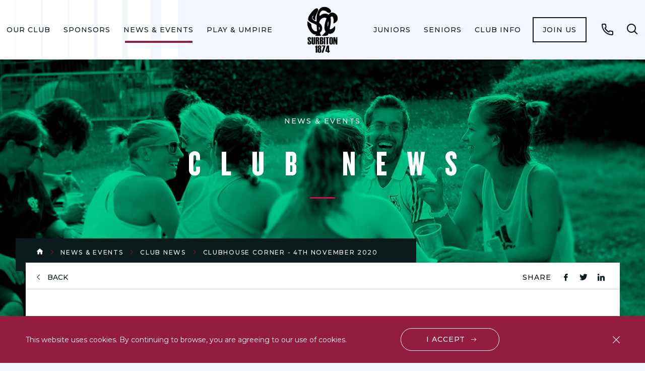

--- FILE ---
content_type: text/html; charset=utf-8
request_url: https://surbitonhc.com/news-events/club-news/2020/clubhouse-corner-4th-november-2020/
body_size: 6760
content:
<!DOCTYPE html>
<html lang="en-US">
<head>
    <meta name="viewport" content="width=device-width, initial-scale=1, shrink-to-fit=no">
    <meta name="format-detection" content="telephone=no">
    <meta charset="utf-8">
    <link href="https://fonts.googleapis.com/css?family=Montserrat:300,400,500,600,700&display=swap" rel="stylesheet">
<title>Clubhouse Corner - 4th November 2020 | Surbiton Hockey Club</title>
<meta name="description" content="" />
<meta name="keywords" content="" />
<link rel="canonical" href="https://surbitonhc.com/news-events/club-news/2020/clubhouse-corner-4th-november-2020/" />
	<meta name="robots" content="index,follow" />
	<meta name="googlebot" content="index,follow" />

    <link href="/css/style.min.css?ver=0.1" rel="stylesheet"/>

    <script defer text/javascript src='/js/global.min.js'></script>

    <!-- Google Tag Manager -->
<script>(function(w,d,s,l,i){w[l]=w[l]||[];w[l].push({'gtm.start':
new Date().getTime(),event:'gtm.js'});var f=d.getElementsByTagName(s)[0],
j=d.createElement(s),dl=l!='dataLayer'?'&l='+l:'';j.async=true;j.src=
'https://www.googletagmanager.com/gtm.js?id='+i+dl;f.parentNode.insertBefore(j,f);
})(window,document,'script','dataLayer','GTM-N4W85SZ');</script>
<!-- End Google Tag Manager -->
</head>
<body>
    <!-- Google Tag Manager (noscript) -->
<noscript><iframe src="https://www.googletagmanager.com/ns.html?id=GTM-N4W85SZ"
height="0" width="0" style="display:none;visibility:hidden"></iframe></noscript>
<!-- End Google Tag Manager (noscript) -->
<div class="cookies">
    <div class="wrap">
        <div class="cookies__in">
            <p class="cookies__paragraph">
                This website uses cookies. By continuing to browse, you are agreeing to our use of cookies.
            </p>
        
            <a href="javascript:;" class="cookies__btn cta cta--white js-accept-cookies" data-accept-cookie-url="/umbraco/Surface/Layout/AcceptCookie">I accept</a>
            <button type="button" class="cookies__close font-ico-close js-accept-cookies" data-accept-cookie-url="/umbraco/Surface/Layout/AcceptCookie"><span class="sr-only">close btn</span></button>
        </div>
    </div>
</div>

<header class="header">
    <div class="header__container">
        <a class="logo" href="/">
            <img src="/media/omqfg5l3/surbiton-logo.svg" alt="" class="logo__image">
        </a>

        <nav class="nav">
            <ul class="nav__list" role="menubar">
                    <li class="nav__item nav__has-children" role="menuitem">
                        <a href="/our-club/" class="nav__link ">Our Club</a>
                            <ul class="nav__secondary-list" role="menubar">
                                <li class="nav__back-button-wrapper">
                                    <button class="nav__back-button js-nav-back-button" type="button"><span class="nav__back-icon icon font-ico-chevron-down"></span>Back</button>
                                </li>
                                <li class="nav__item">
                                    <a href="/our-club/" class="nav__link">Our Club</a>
                                </li>
                                    <li class="nav__secondary-item nav__has-children" role="menuitem">
                                        <a href="/our-club/find-us/" class="nav__secondary-link">Find Us!</a>
                                            <ul class="nav__tertiary-list" role="menubar">
                                                <li class="nav__back-button-wrapper">
                                                    <button class="nav__back-button js-nav-back-button" type="button"><span class="nav__back-icon icon font-ico-chevron-down"></span>Back</button>
                                                </li>
                                                <li class="nav__secondary-item">
                                                    <a href="/our-club/find-us/" class="nav__secondary-link">Find Us!</a>
                                                </li>
                                                    <li class="nav__tertiary-item" role="menuitem">
                                                        <a href="/our-club/find-us/shc-travel-parking-policy/" class="nav__tertiary-link">SHC Travel &amp; Parking Policy</a>
                                                    </li>
                                            </ul>
                                    </li>
                                    <li class="nav__secondary-item " role="menuitem">
                                        <a href="/our-club/about-us/" class="nav__secondary-link">About Us</a>
                                    </li>
                                    <li class="nav__secondary-item nav__has-children" role="menuitem">
                                        <a href="/our-club/our-facilities/" class="nav__secondary-link">Our Facilities</a>
                                            <ul class="nav__tertiary-list" role="menubar">
                                                <li class="nav__back-button-wrapper">
                                                    <button class="nav__back-button js-nav-back-button" type="button"><span class="nav__back-icon icon font-ico-chevron-down"></span>Back</button>
                                                </li>
                                                <li class="nav__secondary-item">
                                                    <a href="/our-club/our-facilities/" class="nav__secondary-link">Our Facilities</a>
                                                </li>
                                                    <li class="nav__tertiary-item" role="menuitem">
                                                        <a href="/our-club/our-facilities/pitch-hire/" class="nav__tertiary-link">Pitch Hire</a>
                                                    </li>
                                                    <li class="nav__tertiary-item" role="menuitem">
                                                        <a href="/our-club/our-facilities/clubhouse-tea-hut/" class="nav__tertiary-link">Clubhouse &amp; Tea Hut</a>
                                                    </li>
                                                    <li class="nav__tertiary-item" role="menuitem">
                                                        <a href="/our-club/our-facilities/shc-clubhouse-hire/" class="nav__tertiary-link">SHC Clubhouse Hire</a>
                                                    </li>
                                                    <li class="nav__tertiary-item" role="menuitem">
                                                        <a href="/our-club/our-facilities/shc-membership-cards/" class="nav__tertiary-link">SHC Membership Cards</a>
                                                    </li>
                                            </ul>
                                    </li>
                                    <li class="nav__secondary-item nav__has-children" role="menuitem">
                                        <a href="/our-club/management/" class="nav__secondary-link">Management </a>
                                            <ul class="nav__tertiary-list" role="menubar">
                                                <li class="nav__back-button-wrapper">
                                                    <button class="nav__back-button js-nav-back-button" type="button"><span class="nav__back-icon icon font-ico-chevron-down"></span>Back</button>
                                                </li>
                                                <li class="nav__secondary-item">
                                                    <a href="/our-club/management/" class="nav__secondary-link">Management </a>
                                                </li>
                                                    <li class="nav__tertiary-item" role="menuitem">
                                                        <a href="/our-club/management/shc-patrons-trustees-vice-presidents/" class="nav__tertiary-link">SHC Patrons, Trustees &amp; Vice Presidents</a>
                                                    </li>
                                            </ul>
                                    </li>
                                    <li class="nav__secondary-item " role="menuitem">
                                        <a href="/our-club/our-social-side/" class="nav__secondary-link">Our Social Side</a>
                                    </li>
                                    <li class="nav__secondary-item " role="menuitem">
                                        <a href="/our-club/faqs/" class="nav__secondary-link">FAQs </a>
                                    </li>
                                    <li class="nav__secondary-item " role="menuitem">
                                        <a href="/our-club/club-contacts/" class="nav__secondary-link">Club Contacts </a>
                                    </li>
                                    <li class="nav__secondary-item " role="menuitem">
                                        <a href="/our-club/jobs-at-surbiton/" class="nav__secondary-link">Jobs at Surbiton</a>
                                    </li>
                            </ul>
                    </li>
                    <li class="nav__item nav__has-children" role="menuitem">
                        <a href="/sponsors/" class="nav__link ">Sponsors</a>
                            <ul class="nav__secondary-list" role="menubar">
                                <li class="nav__back-button-wrapper">
                                    <button class="nav__back-button js-nav-back-button" type="button"><span class="nav__back-icon icon font-ico-chevron-down"></span>Back</button>
                                </li>
                                <li class="nav__item">
                                    <a href="/sponsors/" class="nav__link">Sponsors</a>
                                </li>
                                    <li class="nav__secondary-item " role="menuitem">
                                        <a href="/sponsors/our-sponsors/" class="nav__secondary-link">Our Sponsors</a>
                                    </li>
                                    <li class="nav__secondary-item " role="menuitem">
                                        <a href="/sponsors/individual-player-sponsorship/" class="nav__secondary-link">Individual Player Sponsorship</a>
                                    </li>
                                    <li class="nav__secondary-item " role="menuitem">
                                        <a href="/sponsors/sponsor-us/" class="nav__secondary-link">Sponsor Us </a>
                                    </li>
                            </ul>
                    </li>
                    <li class="nav__item nav__has-children" role="menuitem">
                        <a href="/news-events/" class="nav__link nav__link--current">News &amp; Events</a>
                            <ul class="nav__secondary-list" role="menubar">
                                <li class="nav__back-button-wrapper">
                                    <button class="nav__back-button js-nav-back-button" type="button"><span class="nav__back-icon icon font-ico-chevron-down"></span>Back</button>
                                </li>
                                <li class="nav__item">
                                    <a href="/news-events/" class="nav__link">News &amp; Events</a>
                                </li>
                                    <li class="nav__secondary-item " role="menuitem">
                                        <a href="/news-events/club-news/" class="nav__secondary-link">Club News</a>
                                    </li>
                                    <li class="nav__secondary-item " role="menuitem">
                                        <a href="/news-events/events/" class="nav__secondary-link">Events</a>
                                    </li>
                                    <li class="nav__secondary-item nav__has-children" role="menuitem">
                                        <a href="/news-events/watch-premier-league-hockey-at-shc/" class="nav__secondary-link">Watch Premier Division Hockey at SHC</a>
                                            <ul class="nav__tertiary-list" role="menubar">
                                                <li class="nav__back-button-wrapper">
                                                    <button class="nav__back-button js-nav-back-button" type="button"><span class="nav__back-icon icon font-ico-chevron-down"></span>Back</button>
                                                </li>
                                                <li class="nav__secondary-item">
                                                    <a href="/news-events/watch-premier-league-hockey-at-shc/" class="nav__secondary-link">Watch Premier Division Hockey at SHC</a>
                                                </li>
                                                    <li class="nav__tertiary-item" role="menuitem">
                                                        <a href="/news-events/watch-premier-league-hockey-at-shc/premier-division-fixtures-2025-26/" class="nav__tertiary-link">Premier Division Fixtures 2025/26</a>
                                                    </li>
                                                    <li class="nav__tertiary-item" role="menuitem">
                                                        <a href="/news-events/watch-premier-league-hockey-at-shc/shc-tv/" class="nav__tertiary-link">SHC TV</a>
                                                    </li>
                                                    <li class="nav__tertiary-item" role="menuitem">
                                                        <a href="/news-events/watch-premier-league-hockey-at-shc/women-s-1s-squad-2025-26/" class="nav__tertiary-link">Women&#39;s 1s Squad 2025/26</a>
                                                    </li>
                                                    <li class="nav__tertiary-item" role="menuitem">
                                                        <a href="/news-events/watch-premier-league-hockey-at-shc/men-s-1s-squad-2025-26/" class="nav__tertiary-link">Men&#39;s 1s Squad 2025/26</a>
                                                    </li>
                                                    <li class="nav__tertiary-item" role="menuitem">
                                                        <a href="/news-events/watch-premier-league-hockey-at-shc/matchday-programmes/" class="nav__tertiary-link">Matchday Programmes</a>
                                                    </li>
                                            </ul>
                                    </li>
                                    <li class="nav__secondary-item " role="menuitem">
                                        <a href="/news-events/match-reports/" class="nav__secondary-link">Match Reports</a>
                                    </li>
                                    <li class="nav__secondary-item " role="menuitem">
                                        <a href="/news-events/shc-weekly-newsletter/" class="nav__secondary-link">SHC Weekly Newsletter</a>
                                    </li>
                                    <li class="nav__secondary-item " role="menuitem">
                                        <a href="/news-events/club-magazine/" class="nav__secondary-link">Club Magazine </a>
                                    </li>
                                    <li class="nav__secondary-item " role="menuitem">
                                        <a href="/news-events/international-news/" class="nav__secondary-link">International News</a>
                                    </li>
                            </ul>
                    </li>
                    <li class="nav__item nav__has-children" role="menuitem">
                        <a href="/coaching/" class="nav__link ">Play &amp; Umpire</a>
                            <ul class="nav__secondary-list" role="menubar">
                                <li class="nav__back-button-wrapper">
                                    <button class="nav__back-button js-nav-back-button" type="button"><span class="nav__back-icon icon font-ico-chevron-down"></span>Back</button>
                                </li>
                                <li class="nav__item">
                                    <a href="/coaching/" class="nav__link">Play &amp; Umpire</a>
                                </li>
                                    <li class="nav__secondary-item nav__has-children" role="menuitem">
                                        <a href="/coaching/what-we-offer/" class="nav__secondary-link">What We Offer</a>
                                            <ul class="nav__tertiary-list" role="menubar">
                                                <li class="nav__back-button-wrapper">
                                                    <button class="nav__back-button js-nav-back-button" type="button"><span class="nav__back-icon icon font-ico-chevron-down"></span>Back</button>
                                                </li>
                                                <li class="nav__secondary-item">
                                                    <a href="/coaching/what-we-offer/" class="nav__secondary-link">What We Offer</a>
                                                </li>
                                                    <li class="nav__tertiary-item" role="menuitem">
                                                        <a href="/coaching/what-we-offer/free-after-school-hockey-sessions/" class="nav__tertiary-link">Free After School Hockey Sessions</a>
                                                    </li>
                                                    <li class="nav__tertiary-item" role="menuitem">
                                                        <a href="/coaching/what-we-offer/private-coaching/" class="nav__tertiary-link">Private Coaching</a>
                                                    </li>
                                                    <li class="nav__tertiary-item" role="menuitem">
                                                        <a href="/coaching/what-we-offer/play-zones/" class="nav__tertiary-link">Play Zones</a>
                                                    </li>
                                                    <li class="nav__tertiary-item" role="menuitem">
                                                        <a href="/coaching/what-we-offer/back-2-hockey/" class="nav__tertiary-link">Back 2 Hockey</a>
                                                    </li>
                                                    <li class="nav__tertiary-item" role="menuitem">
                                                        <a href="/coaching/what-we-offer/holiday-hockey-camps/" class="nav__tertiary-link">Holiday Hockey Camps</a>
                                                    </li>
                                                    <li class="nav__tertiary-item" role="menuitem">
                                                        <a href="/coaching/what-we-offer/mixed-social-hockey/" class="nav__tertiary-link">Mixed Social Hockey</a>
                                                    </li>
                                            </ul>
                                    </li>
                                    <li class="nav__secondary-item " role="menuitem">
                                        <a href="/coaching/umpiring/" class="nav__secondary-link">Umpiring</a>
                                    </li>
                                    <li class="nav__secondary-item nav__has-children" role="menuitem">
                                        <a href="/coaching/community/" class="nav__secondary-link">Community</a>
                                            <ul class="nav__tertiary-list" role="menubar">
                                                <li class="nav__back-button-wrapper">
                                                    <button class="nav__back-button js-nav-back-button" type="button"><span class="nav__back-icon icon font-ico-chevron-down"></span>Back</button>
                                                </li>
                                                <li class="nav__secondary-item">
                                                    <a href="/coaching/community/" class="nav__secondary-link">Community</a>
                                                </li>
                                                    <li class="nav__tertiary-item" role="menuitem">
                                                        <a href="/coaching/community/case-studies/" class="nav__tertiary-link">Case Studies</a>
                                                    </li>
                                                    <li class="nav__tertiary-item" role="menuitem">
                                                        <a href="/coaching/community/sugden-road-sports-trust/" class="nav__tertiary-link">Sugden Road Sports Trust</a>
                                                    </li>
                                                    <li class="nav__tertiary-item" role="menuitem">
                                                        <a href="/coaching/community/flyerz-hockey/" class="nav__tertiary-link">Flyerz Hockey</a>
                                                    </li>
                                            </ul>
                                    </li>
                                    <li class="nav__secondary-item " role="menuitem">
                                        <a href="/coaching/talent-academy/" class="nav__secondary-link">Talent Academy</a>
                                    </li>
                            </ul>
                    </li>
                    <li class="nav__item nav__has-children" role="menuitem">
                        <a href="/colts/" class="nav__link ">Juniors</a>
                            <ul class="nav__secondary-list" role="menubar">
                                <li class="nav__back-button-wrapper">
                                    <button class="nav__back-button js-nav-back-button" type="button"><span class="nav__back-icon icon font-ico-chevron-down"></span>Back</button>
                                </li>
                                <li class="nav__item">
                                    <a href="/colts/" class="nav__link">Juniors</a>
                                </li>
                                    <li class="nav__secondary-item nav__has-children" role="menuitem">
                                        <a href="/colts/holiday-hockey-camps/" class="nav__secondary-link">Holiday Hockey Camps</a>
                                            <ul class="nav__tertiary-list" role="menubar">
                                                <li class="nav__back-button-wrapper">
                                                    <button class="nav__back-button js-nav-back-button" type="button"><span class="nav__back-icon icon font-ico-chevron-down"></span>Back</button>
                                                </li>
                                                <li class="nav__secondary-item">
                                                    <a href="/colts/holiday-hockey-camps/" class="nav__secondary-link">Holiday Hockey Camps</a>
                                                </li>
                                                    <li class="nav__tertiary-item" role="menuitem">
                                                        <a href="/colts/holiday-hockey-camps/shc-camps-testimonials/" class="nav__tertiary-link">SHC Camps: Testimonials</a>
                                                    </li>
                                            </ul>
                                    </li>
                                    <li class="nav__secondary-item " role="menuitem">
                                        <a href="/colts/training-schedules-info/" class="nav__secondary-link">Training Schedules &amp; Info</a>
                                    </li>
                                    <li class="nav__secondary-item " role="menuitem">
                                        <a href="/colts/junior-fixtures-sunday-schedule/" class="nav__secondary-link">Junior Fixtures &amp; Sunday Schedule</a>
                                    </li>
                                    <li class="nav__secondary-item " role="menuitem">
                                        <a href="/colts/junior-membership-categories/" class="nav__secondary-link">Junior Membership Categories</a>
                                    </li>
                                    <li class="nav__secondary-item " role="menuitem">
                                        <a href="/colts/2025-26-junior-term-dates/" class="nav__secondary-link">2025/26 Junior Term Dates</a>
                                    </li>
                                    <li class="nav__secondary-item " role="menuitem">
                                        <a href="/colts/junior-handbook/" class="nav__secondary-link">Junior Handbook</a>
                                    </li>
                            </ul>
                    </li>
                    <li class="nav__item nav__has-children" role="menuitem">
                        <a href="/seniors/" class="nav__link ">Seniors </a>
                            <ul class="nav__secondary-list" role="menubar">
                                <li class="nav__back-button-wrapper">
                                    <button class="nav__back-button js-nav-back-button" type="button"><span class="nav__back-icon icon font-ico-chevron-down"></span>Back</button>
                                </li>
                                <li class="nav__item">
                                    <a href="/seniors/" class="nav__link">Seniors </a>
                                </li>
                                    <li class="nav__secondary-item " role="menuitem">
                                        <a href="/seniors/team-contacts/" class="nav__secondary-link">Team Contacts</a>
                                    </li>
                                    <li class="nav__secondary-item " role="menuitem">
                                        <a href="/seniors/senior-handbook-2025-26/" class="nav__secondary-link">Senior Handbook 2025/26</a>
                                    </li>
                                    <li class="nav__secondary-item nav__has-children" role="menuitem">
                                        <a href="/seniors/ladies/" class="nav__secondary-link">Women&#39;s</a>
                                            <ul class="nav__tertiary-list" role="menubar">
                                                <li class="nav__back-button-wrapper">
                                                    <button class="nav__back-button js-nav-back-button" type="button"><span class="nav__back-icon icon font-ico-chevron-down"></span>Back</button>
                                                </li>
                                                <li class="nav__secondary-item">
                                                    <a href="/seniors/ladies/" class="nav__secondary-link">Women&#39;s</a>
                                                </li>
                                                    <li class="nav__tertiary-item" role="menuitem">
                                                        <a href="/seniors/ladies/women-s-1s/" class="nav__tertiary-link">Women&#39;s 1s</a>
                                                    </li>
                                                    <li class="nav__tertiary-item" role="menuitem">
                                                        <a href="/seniors/ladies/women-s-2s/" class="nav__tertiary-link">Women&#39;s 2s</a>
                                                    </li>
                                                    <li class="nav__tertiary-item" role="menuitem">
                                                        <a href="/seniors/ladies/women-s-3s/" class="nav__tertiary-link">Women&#39;s 3s</a>
                                                    </li>
                                                    <li class="nav__tertiary-item" role="menuitem">
                                                        <a href="/seniors/ladies/sparks/" class="nav__tertiary-link">Sparks</a>
                                                    </li>
                                                    <li class="nav__tertiary-item" role="menuitem">
                                                        <a href="/seniors/ladies/women-s-4s/" class="nav__tertiary-link">Women&#39;s 4s</a>
                                                    </li>
                                                    <li class="nav__tertiary-item" role="menuitem">
                                                        <a href="/seniors/ladies/women-s-5s/" class="nav__tertiary-link">Women&#39;s 5s</a>
                                                    </li>
                                                    <li class="nav__tertiary-item" role="menuitem">
                                                        <a href="/seniors/ladies/women-s-6s/" class="nav__tertiary-link">Women&#39;s 6s</a>
                                                    </li>
                                                    <li class="nav__tertiary-item" role="menuitem">
                                                        <a href="/seniors/ladies/women-s-7s/" class="nav__tertiary-link">Women&#39;s 7s</a>
                                                    </li>
                                                    <li class="nav__tertiary-item" role="menuitem">
                                                        <a href="/seniors/ladies/jaguars/" class="nav__tertiary-link">Jaguars</a>
                                                    </li>
                                                    <li class="nav__tertiary-item" role="menuitem">
                                                        <a href="/seniors/ladies/pumas/" class="nav__tertiary-link">Pumas</a>
                                                    </li>
                                                    <li class="nav__tertiary-item" role="menuitem">
                                                        <a href="/seniors/ladies/wolves/" class="nav__tertiary-link">Wolves</a>
                                                    </li>
                                                    <li class="nav__tertiary-item" role="menuitem">
                                                        <a href="/seniors/ladies/sirens/" class="nav__tertiary-link">Sirens</a>
                                                    </li>
                                            </ul>
                                    </li>
                                    <li class="nav__secondary-item nav__has-children" role="menuitem">
                                        <a href="/seniors/men-s/" class="nav__secondary-link">Men&#39;s</a>
                                            <ul class="nav__tertiary-list" role="menubar">
                                                <li class="nav__back-button-wrapper">
                                                    <button class="nav__back-button js-nav-back-button" type="button"><span class="nav__back-icon icon font-ico-chevron-down"></span>Back</button>
                                                </li>
                                                <li class="nav__secondary-item">
                                                    <a href="/seniors/men-s/" class="nav__secondary-link">Men&#39;s</a>
                                                </li>
                                                    <li class="nav__tertiary-item" role="menuitem">
                                                        <a href="/seniors/men-s/men-s-1s/" class="nav__tertiary-link">Men&#39;s 1s</a>
                                                    </li>
                                                    <li class="nav__tertiary-item" role="menuitem">
                                                        <a href="/seniors/men-s/men-s-2s/" class="nav__tertiary-link">Men&#39;s 2s</a>
                                                    </li>
                                                    <li class="nav__tertiary-item" role="menuitem">
                                                        <a href="/seniors/men-s/men-s-3s/" class="nav__tertiary-link">Men&#39;s 3s</a>
                                                    </li>
                                                    <li class="nav__tertiary-item" role="menuitem">
                                                        <a href="/seniors/men-s/men-s-4s/" class="nav__tertiary-link">Men&#39;s 4s</a>
                                                    </li>
                                                    <li class="nav__tertiary-item" role="menuitem">
                                                        <a href="/seniors/men-s/originals/" class="nav__tertiary-link">Originals</a>
                                                    </li>
                                                    <li class="nav__tertiary-item" role="menuitem">
                                                        <a href="/seniors/men-s/athletics/" class="nav__tertiary-link">Athletics</a>
                                                    </li>
                                                    <li class="nav__tertiary-item" role="menuitem">
                                                        <a href="/seniors/men-s/sparticans/" class="nav__tertiary-link">Sparticans</a>
                                                    </li>
                                                    <li class="nav__tertiary-item" role="menuitem">
                                                        <a href="/seniors/men-s/cobras/" class="nav__tertiary-link">Cobras</a>
                                                    </li>
                                                    <li class="nav__tertiary-item" role="menuitem">
                                                        <a href="/seniors/men-s/mongooses/" class="nav__tertiary-link">Mongooses</a>
                                                    </li>
                                                    <li class="nav__tertiary-item" role="menuitem">
                                                        <a href="/seniors/men-s/jokers/" class="nav__tertiary-link">Jokers</a>
                                                    </li>
                                                    <li class="nav__tertiary-item" role="menuitem">
                                                        <a href="/seniors/men-s/magnets/" class="nav__tertiary-link">Magnets</a>
                                                    </li>
                                                    <li class="nav__tertiary-item" role="menuitem">
                                                        <a href="/seniors/men-s/vintage/" class="nav__tertiary-link">Vintage</a>
                                                    </li>
                                            </ul>
                                    </li>
                                    <li class="nav__secondary-item " role="menuitem">
                                        <a href="/seniors/back-to-hockey/" class="nav__secondary-link">Back to Hockey </a>
                                    </li>
                                    <li class="nav__secondary-item " role="menuitem">
                                        <a href="/seniors/training-schedule/" class="nav__secondary-link">Training Schedule</a>
                                    </li>
                            </ul>
                    </li>
                    <li class="nav__item nav__has-children" role="menuitem">
                        <a href="/members-info/" class="nav__link ">Club Info </a>
                            <ul class="nav__secondary-list" role="menubar">
                                <li class="nav__back-button-wrapper">
                                    <button class="nav__back-button js-nav-back-button" type="button"><span class="nav__back-icon icon font-ico-chevron-down"></span>Back</button>
                                </li>
                                <li class="nav__item">
                                    <a href="/members-info/" class="nav__link">Club Info </a>
                                </li>
                                    <li class="nav__secondary-item " role="menuitem">
                                        <a href="/members-info/membership-fees/" class="nav__secondary-link">Membership Fees</a>
                                    </li>
                                    <li class="nav__secondary-item " role="menuitem">
                                        <a href="/members-info/club-kit/" class="nav__secondary-link">Club Kit </a>
                                    </li>
                                    <li class="nav__secondary-item " role="menuitem">
                                        <a href="/members-info/shc-social-membership/" class="nav__secondary-link">SHC Social Membership</a>
                                    </li>
                                    <li class="nav__secondary-item " role="menuitem">
                                        <a href="/members-info/volunteering/" class="nav__secondary-link">Volunteering </a>
                                    </li>
                                    <li class="nav__secondary-item " role="menuitem">
                                        <a href="/members-info/policies-guidelines/" class="nav__secondary-link">Policies &amp; Guidelines</a>
                                    </li>
                                    <li class="nav__secondary-item " role="menuitem">
                                        <a href="/members-info/shc-legacy-club/" class="nav__secondary-link">SHC Legacy Club</a>
                                    </li>
                                    <li class="nav__secondary-item " role="menuitem">
                                        <a href="/members-info/teamomail-step-by-step-guide/" class="nav__secondary-link">Teamomail: Step by Step Guide</a>
                                    </li>
                            </ul>
                    </li>
                                    <li class="nav__btn-wrapper" role="menuitem">
                        <a href="/members-info/" class="nav__btn">Join us</a>
                    </li>
            </ul>
        </nav><!-- .navigation -->
            <a href="/find-us/" class="phone icon font-ico-phone ">
                <span class="sr-only">Call</span>
            </a>
        <div class="search">
            <button class="search__open-btn js-open-search" type="button">
                <span class="search__open-icon icon font-ico-search">
                    <span class="sr-only">Open search form</span>
                </span>
            </button>
            <div class="search__popup">
                    <a class="logo" href="/">
                        <img src="/media/bctbdlkr/surbiton-logo-white.svg" alt="" class="logo__image">
                    </a>
                <button class="search__close-btn js-close-search">
                    <span class="icon font-ico-close">
                        <span class="sr-only">Close search form</span>
                    </span>
                </button>
                <form class="search__form" action="/search-results/" method="get">
                    <div class="search__form-container">
                        <label class="sr-only" for="search">Search for</label>
                        <input class="search__form-input" type="text" name="search" id="search" placeholder="Type to search">
                        <button class="search__form-clear js-search-clear" type="button">
                            <span class="icon font-ico-close">
                                <span class="sr-only">Clear search</span>
                            </span>
                        </button>
                        <button class="search__form-submit" type="submit">
                            <span class="icon font-ico-search">
                                <span class="sr-only">Submit search</span>
                            </span>
                        </button>
                    </div>
                </form>
            </div>
        </div><!-- .search -->
    </div>
    <button class="nav-toggle js-nav-toggle" type="button">
        <span class="nav-toggle__line"></span>
        <span class="nav-toggle__text">menu</span>
        <span class="sr-only">Open menu</span>
    </button>
</header>
    <div>
        

<div class="banner  banner--no-bg">
    <div class="banner__wrap wrap">
        <div class="banner__holder has-cover"   style="background-image: url('/media/ts4fonqc/banner04.jpg');"  >
                <h3 class="banner__subtitle">News &amp; Events</h3>
                            <h4 class="banner__title">Club News</h4>
            <span class="color-block color-block--red"></span>
        </div>
    </div>
</div>

<main class="main">
    <div class="breadcrumbs">
        <div class="breadcrumbs__wrap wrap">
            <div class="breadcrumbs__in">
                <ul class="breadcrumbs__list">
                    <li class="breadcrumbs__item">
                        <a href="/" class="breadcrumbs__link font-ico-home"></a>
                    </li>
                        <li class="breadcrumbs__item">
                            <a href="/news-events/" class="breadcrumbs__link ">News &amp; Events</a>
                        </li>
                        <li class="breadcrumbs__item">
                            <a href="/news-events/club-news/" class="breadcrumbs__link ">Club News</a>
                        </li>
                        <li class="breadcrumbs__item">
                            <a href="/news-events/club-news/2020/clubhouse-corner-4th-november-2020/" class="breadcrumbs__link ">Clubhouse Corner - 4th November 2020</a>
                        </li>
                </ul>
            </div>
        </div>
    </div>


    <div class="wrap">
        <div class="share-wrap">
            <a href="/news-events/club-news/" class="back-link">back</a>
            <div class="share-icons">
                <span class="share-icons__text">Share</span>
                <ul class="share-icons__list">
                    <li>
                        <a href="https://www.facebook.com/sharer/sharer.php?u=https://surbitonhc.com/news-events/club-news/2020/clubhouse-corner-4th-november-2020/" class="share-icons__icon font-ico-fb" target="_blank"><span class="sr-only">fb icon</span></a>
                    </li>
                    <li>
                        <a href="https://twitter.com/home?status=https://surbitonhc.com/news-events/club-news/2020/clubhouse-corner-4th-november-2020/" class="share-icons__icon font-ico-tw" target="_blank"><span class="sr-only">tw icon</span></a>
                    </li>
                    <li>
                        <a href="https://www.linkedin.com/shareArticle?mini=true&url=https://surbitonhc.com/news-events/club-news/2020/clubhouse-corner-4th-november-2020/&title=&summary=&source=test" class="share-icons__icon font-ico-ln" target="_blank"><span class="sr-only">ln icon</span></a>
                    </li>
                    
                </ul>
            </div>
        </div>
        <div class="main__content">
            <div class="wrap-narrow">
                <div class="rte">
<div class="rte">
    <h1 style="text-align: center;">Clubhouse Corner - 4th November 2020<br /><br /></h1>
</div>
<div class="date-top">
        <span class="date-top__date">4th November 2020</span>
            <h4 class="date-top__subtitle">By Ann Bedford</h4>
</div>
<div class="rte">
    <p class="p1 intro"><span class="s1">A pre-lockdown message from Bar &amp; Clubhouse Manager Ann...</span></p>
<p>Strangely enough there is not a lot from me this week with no match teas and no schedule for this weekend. But don't fear - we'll be back and hopefully you all will too, safe, sound and Covid free.</p>
<p class="p1"><span class="s1">It was always going to be a bulletin with a goodbye this week and we're not going to let the lockdown change that. After seven years behind the bar Lee is moving to pastures new. He has worked every shift posible and been the DJ at many of your and our parties. Lee is off to continue his journey in the music business, taking the role of Artist Services Co-ordinator at Music Gateway in Reigate and while his last shift was due to be Thursday 5th November, we are very kindly letting him leave a day early! The leaving party will have to be put on hold but I'm sure that when the time is right he'll make a guest appearance to enjoy the club from the other side of the bar. I hope the new place has Netflix, I'd hate for him to get behind on anything! He has made it clear that he will still be available to DJ at the best events in town. Good luck Lee and thank you for your hard work over the years.  </span><span class="s1"></span></p>
<p class="p1"><span class="s1">As you all know we have to close on Wednesday night but rest assured that we'll be back as soon as we're allowed. While we have run out of all draught lagers and are nearing the end of the cider and Guinness we still have a substantial stock of all your favourite bottles so please (safely) enjoy the next couple of days at your favourite (ahem, here) bar. Liselle and the board were amazing in putting all the plans in place the first time around, so let's hope we can come back in a month and get straight back to it.</span><span class="s1"></span></p>
<p class="p1"><span class="s1">Until then, take care of yourselves and others and see you all soon.</span></p>
</div>
                </div>
            </div>
        </div>
    </div>
</main>


    </div>
<footer class="footer">
    <div class="wrap">
        
        <div class="footer__wrap">
            <div class="follow-us">
                <span class="follow-us__text">Follow us</span>
                    <a href="https://twitter.com/SurbitonHC?ref_src=twsrc%5Egoogle%7Ctwcamp%5Eserp%7Ctwgr%5Eauthor" class="follow-us__icon font-ico-tw" target="_blank"><span class="sr-only">tw icon</span></a>
                                    <a href="https://www.facebook.com/SurbitonHC/" class="follow-us__icon font-ico-fb" target="_blank"><span class="sr-only">fb icon</span></a>
                                    <a href="https://www.instagram.com/surbitonhc/?hl=en" class="follow-us__icon font-ico-in" target="_blank"><span class="sr-only">tw icon</span></a>
            </div>
            <div class="footer__nav">
                    <div class="footer__col">
                        <h4 class="footer__title"><a href="/our-club/" class="footer__title-link">Our Club</a></h4>
                            <ul class="footer__lists">
                                    <li class="footer__list">
                                        <a href="/our-club/find-us/" class="footer__link">Find Us!</a>
                                    </li>
                                    <li class="footer__list">
                                        <a href="/our-club/about-us/" class="footer__link">About Us</a>
                                    </li>
                                    <li class="footer__list">
                                        <a href="/our-club/our-facilities/" class="footer__link">Our Facilities</a>
                                    </li>
                                    <li class="footer__list">
                                        <a href="/our-club/management/" class="footer__link">Management </a>
                                    </li>
                                    <li class="footer__list">
                                        <a href="/our-club/our-social-side/" class="footer__link">Our Social Side</a>
                                    </li>
                                    <li class="footer__list">
                                        <a href="/our-club/faqs/" class="footer__link">FAQs </a>
                                    </li>
                                    <li class="footer__list">
                                        <a href="/our-club/club-contacts/" class="footer__link">Club Contacts </a>
                                    </li>
                                    <li class="footer__list">
                                        <a href="/our-club/jobs-at-surbiton/" class="footer__link">Jobs at Surbiton</a>
                                    </li>
                            </ul>
                    </div>
                    <div class="footer__col">
                        <h4 class="footer__title"><a href="/sponsors/" class="footer__title-link">Sponsors</a></h4>
                            <ul class="footer__lists">
                                    <li class="footer__list">
                                        <a href="/sponsors/our-sponsors/" class="footer__link">Our Sponsors</a>
                                    </li>
                                    <li class="footer__list">
                                        <a href="/sponsors/individual-player-sponsorship/" class="footer__link">Individual Player Sponsorship</a>
                                    </li>
                                    <li class="footer__list">
                                        <a href="/sponsors/sponsor-us/" class="footer__link">Sponsor Us </a>
                                    </li>
                            </ul>
                    </div>
                    <div class="footer__col">
                        <h4 class="footer__title"><a href="/news-events/" class="footer__title-link">News &amp; Events</a></h4>
                            <ul class="footer__lists">
                                    <li class="footer__list">
                                        <a href="/news-events/club-news/" class="footer__link">Club News</a>
                                    </li>
                                    <li class="footer__list">
                                        <a href="/news-events/events/" class="footer__link">Events</a>
                                    </li>
                                    <li class="footer__list">
                                        <a href="/news-events/watch-premier-league-hockey-at-shc/" class="footer__link">Watch Premier Division Hockey at SHC</a>
                                    </li>
                                    <li class="footer__list">
                                        <a href="/news-events/match-reports/" class="footer__link">Match Reports</a>
                                    </li>
                                    <li class="footer__list">
                                        <a href="/news-events/shc-weekly-newsletter/" class="footer__link">SHC Weekly Newsletter</a>
                                    </li>
                                    <li class="footer__list">
                                        <a href="/news-events/club-magazine/" class="footer__link">Club Magazine </a>
                                    </li>
                                    <li class="footer__list">
                                        <a href="/news-events/international-news/" class="footer__link">International News</a>
                                    </li>
                            </ul>
                    </div>
                    <div class="footer__col">
                        <h4 class="footer__title"><a href="/coaching/" class="footer__title-link">Play &amp; Umpire</a></h4>
                            <ul class="footer__lists">
                                    <li class="footer__list">
                                        <a href="/coaching/what-we-offer/" class="footer__link">What We Offer</a>
                                    </li>
                                    <li class="footer__list">
                                        <a href="/coaching/umpiring/" class="footer__link">Umpiring</a>
                                    </li>
                                    <li class="footer__list">
                                        <a href="/coaching/community/" class="footer__link">Community</a>
                                    </li>
                                    <li class="footer__list">
                                        <a href="/coaching/talent-academy/" class="footer__link">Talent Academy</a>
                                    </li>
                            </ul>
                    </div>
                    <div class="footer__col">
                        <h4 class="footer__title"><a href="/colts/" class="footer__title-link">Juniors</a></h4>
                            <ul class="footer__lists">
                                    <li class="footer__list">
                                        <a href="/colts/holiday-hockey-camps/" class="footer__link">Holiday Hockey Camps</a>
                                    </li>
                                    <li class="footer__list">
                                        <a href="/colts/training-schedules-info/" class="footer__link">Training Schedules &amp; Info</a>
                                    </li>
                                    <li class="footer__list">
                                        <a href="/colts/junior-fixtures-sunday-schedule/" class="footer__link">Junior Fixtures &amp; Sunday Schedule</a>
                                    </li>
                                    <li class="footer__list">
                                        <a href="/colts/junior-membership-categories/" class="footer__link">Junior Membership Categories</a>
                                    </li>
                                    <li class="footer__list">
                                        <a href="/colts/2025-26-junior-term-dates/" class="footer__link">2025/26 Junior Term Dates</a>
                                    </li>
                                    <li class="footer__list">
                                        <a href="/colts/junior-handbook/" class="footer__link">Junior Handbook</a>
                                    </li>
                            </ul>
                    </div>
                    <div class="footer__col">
                        <h4 class="footer__title"><a href="/seniors/" class="footer__title-link">Seniors </a></h4>
                            <ul class="footer__lists">
                                    <li class="footer__list">
                                        <a href="/seniors/team-contacts/" class="footer__link">Team Contacts</a>
                                    </li>
                                    <li class="footer__list">
                                        <a href="/seniors/senior-handbook-2025-26/" class="footer__link">Senior Handbook 2025/26</a>
                                    </li>
                                    <li class="footer__list">
                                        <a href="/seniors/ladies/" class="footer__link">Women&#39;s</a>
                                    </li>
                                    <li class="footer__list">
                                        <a href="/seniors/men-s/" class="footer__link">Men&#39;s</a>
                                    </li>
                                    <li class="footer__list">
                                        <a href="/seniors/back-to-hockey/" class="footer__link">Back to Hockey </a>
                                    </li>
                                    <li class="footer__list">
                                        <a href="/seniors/training-schedule/" class="footer__link">Training Schedule</a>
                                    </li>
                            </ul>
                    </div>
                    <div class="footer__col">
                        <h4 class="footer__title"><a href="/members-info/" class="footer__title-link">Club Info </a></h4>
                            <ul class="footer__lists">
                                    <li class="footer__list">
                                        <a href="/members-info/membership-fees/" class="footer__link">Membership Fees</a>
                                    </li>
                                    <li class="footer__list">
                                        <a href="/members-info/club-kit/" class="footer__link">Club Kit </a>
                                    </li>
                                    <li class="footer__list">
                                        <a href="/members-info/shc-social-membership/" class="footer__link">SHC Social Membership</a>
                                    </li>
                                    <li class="footer__list">
                                        <a href="/members-info/volunteering/" class="footer__link">Volunteering </a>
                                    </li>
                                    <li class="footer__list">
                                        <a href="/members-info/policies-guidelines/" class="footer__link">Policies &amp; Guidelines</a>
                                    </li>
                                    <li class="footer__list">
                                        <a href="/members-info/shc-legacy-club/" class="footer__link">SHC Legacy Club</a>
                                    </li>
                                    <li class="footer__list">
                                        <a href="/members-info/teamomail-step-by-step-guide/" class="footer__link">Teamomail: Step by Step Guide</a>
                                    </li>
                            </ul>
                    </div>
                <div class="footer__col">
                    <div class="footer__border">
                        <a href="/members-info/" type="button" class="footer__btn">Join us</a>
                    </div>
                </div>
            </div>
            <div class="footer__bottom">
                <ul class="footer__bootom-nav">
                        <li class="footer__bootom-list">
                            <a href="/sitemap/" class="footer__bottom-link">Sitemap</a>
                        </li>
                        <li class="footer__bootom-list">
                            <a href="https://emperor.works/" class="footer__bottom-link" target="_blank">emperor.works</a>
                        </li>
                </ul>
                    <p class="footer__text">&#169; Surbiton Hockey Club - All Rights Reserved. This site does not necessarily reflect the views of Surbiton Hockey Club.</p>
            </div>
        </div>
    </div>
</footer>

</body>
</html>


--- FILE ---
content_type: image/svg+xml
request_url: https://surbitonhc.com/media/omqfg5l3/surbiton-logo.svg
body_size: 49624
content:
<?xml version="1.0" encoding="UTF-8"?>
<svg width="61px" height="92px" viewBox="0 0 61 92" version="1.1" xmlns="http://www.w3.org/2000/svg" xmlns:xlink="http://www.w3.org/1999/xlink">
    <!-- Generator: Sketch 56.3 (81716) - https://sketch.com -->
    <title>Group 31</title>
    <desc>Created with Sketch.</desc>
    <defs>
        <polygon id="path-1" points="0 0.342804979 60.7553989 0.342804979 60.7553989 91.6181921 0 91.6181921"></polygon>
        <polygon id="path-3" points="0 0.342804979 60.7553605 0.342804979 60.7553605 58.554045 0 58.554045"></polygon>
    </defs>
    <g id="Symbols" stroke="none" stroke-width="1" fill="none" fill-rule="evenodd">
        <g id="Nav" transform="translate(-658.000000, -9.000000)">
            <g id="Group-2" transform="translate(63.679245, 9.000000)">
                <g id="Group-31" transform="translate(594.320755, 0.000000)">
                    <g id="Group-3" transform="translate(0.000000, 0.038938)">
                        <mask id="mask-2" fill="white">
                            <use xlink:href="#path-1"></use>
                        </mask>
                        <g id="Clip-2"></g>
                        <path d="M33.0461553,67.9109261 C33.0461553,70.1231253 33.053061,72.3353245 33.0403723,74.5475237 C33.0380987,74.9571336 33.1758283,75.1308266 33.6005264,75.1167021 C34.2592497,75.094561 34.9191239,75.1002871 35.5782308,75.1147934 C35.9449981,75.1231917 36.1065138,74.9911087 36.1061309,74.6101295 C36.0992245,70.1704614 36.0992245,65.7304116 36.1061309,61.2907436 C36.1065138,60.9044199 35.9315704,60.7830257 35.5717088,60.7910423 C34.9739855,60.8040216 34.3758786,60.792951 33.7777717,60.7937145 C33.060734,60.7952415 33.046539,60.8086025 33.046539,61.5029925 C33.0457717,63.6392249 33.0461553,65.7746938 33.0461553,67.9109261 M20.1763063,84.3709095 C20.1763063,82.1743618 20.1682497,79.9778141 20.1832459,77.7816481 C20.1858975,77.3430257 20.0293692,77.1746772 19.5912434,77.1972 C19.1170547,77.222395 18.6401805,77.2189593 18.1659918,77.1979635 C17.7961553,77.1815485 17.6123881,77.312868 17.4374447,77.6617809 C17.2406333,78.0545942 16.9463755,78.5210838 16.5750044,78.6795071 C15.9254887,78.9566523 15.8675579,79.3868763 15.9181994,79.9488017 C15.9320107,80.1003535 15.9289415,80.2541959 15.919734,80.4061295 C15.8986333,80.7561876 16.0586145,80.8932332 16.4100358,80.9027768 C17.1201679,80.9222456 17.1205516,80.9356066 17.1209352,81.6624448 C17.1213189,84.7438722 17.1201679,87.8249178 17.1217025,90.9059635 C17.1220862,91.4625444 17.1700421,91.509117 17.7236459,91.5117892 C18.3217528,91.5144614 18.9194761,91.5136979 19.5171994,91.5117892 C20.1375579,91.5098805 20.175539,91.4755237 20.1759226,90.8689344 C20.1774572,88.7029261 20.1766899,86.5369178 20.1763063,84.3709095 M38.4828283,68.786644 C38.4828283,70.7091004 38.4901176,72.6315568 38.4766899,74.5540133 C38.4736208,74.9701129 38.6255453,75.1319718 39.044105,75.1167021 C39.6414447,75.0941793 40.2399352,75.1117394 40.8384258,75.1105942 C41.5163314,75.109449 41.5378157,75.0903618 41.5378157,74.4173494 C41.5389667,70.6484033 41.5378157,66.8794573 41.539734,63.1105112 C41.539734,62.5237726 41.5738786,62.4913245 42.1658472,62.4844531 C43.3885327,62.4699469 43.2999101,62.6699801 43.2972245,61.2518058 C43.2968409,60.9166357 43.1372434,60.7902788 42.8149792,60.7933328 C42.1251805,60.8002041 41.4349981,60.7937145 40.7448157,60.7937145 C39.5792937,60.7933328 38.4137717,60.8009676 37.2486333,60.7909797 C36.8799478,60.7876066 36.7215013,60.925034 36.7253377,61.3021959 C36.7387654,62.6306606 36.6183,62.4741461 37.8624698,62.4836896 C37.8778157,62.4840714 37.8935453,62.4855983 37.9085075,62.4840714 C38.3420296,62.4409344 38.495105,62.6234075 38.4905013,63.0647021 C38.4713189,64.9718888 38.4824447,66.8790755 38.4828283,68.786644 M28.6664321,91.5117892 C29.6673692,91.5117892 30.5670233,91.49881 31.4659101,91.5182788 C31.8399667,91.5259137 32.0152937,91.3674905 32.1242497,91.0281212 C33.1313252,87.8760714 34.158734,84.7305112 35.1569855,81.5757892 C35.5456208,80.3484863 36.0880987,79.1509593 35.9308031,77.8022622 C35.8671176,77.2540797 35.8751742,77.2044531 35.3131302,77.2036896 C33.534539,77.2013992 31.7559478,77.2017809 29.9773566,77.2033079 C28.8060799,77.2040714 28.8927843,77.0952747 28.8935516,78.2943286 C28.8939352,79.0601046 28.8993063,79.0643037 29.6585453,79.0662124 C30.4868409,79.0681212 31.3143692,79.0723203 32.1426648,79.0688846 C32.4963881,79.0673577 32.6187717,79.2101295 32.4887151,79.5487353 C32.4392245,79.6766191 32.4077654,79.8113743 32.3659478,79.9419303 C31.2606585,83.3825776 30.1546019,86.8236066 29.0500799,90.2646357 C28.9299981,90.6383618 28.8187403,91.0147602 28.6664321,91.5117892 M0.902224528,71.4687685 C0.902224528,71.8348598 0.922941509,72.202478 0.898771698,72.5674241 C0.804777987,73.9733826 1.79420566,74.7758058 2.7456522,75.0247021 C3.94071509,75.3365859 5.14690377,75.3247519 6.33199182,74.9872913 C7.25773396,74.7238888 7.82936918,74.0894324 7.92988491,73.1243867 C8.00392893,72.414727 7.98474654,71.6955237 8.02080943,70.981283 C8.07145094,69.9608846 7.71389119,69.0992913 7.01910503,68.3652 C6.43058931,67.7433411 5.84936289,67.1130838 5.24319937,66.5087851 C3.60694151,64.8775983 3.90657044,65.0780133 3.86974025,63.1441046 C3.86245094,62.7615983 3.98138176,62.5146108 4.39111761,62.4928515 C4.74675912,62.4737643 4.9585327,62.7203701 4.96390377,63.1631917 C4.97196038,63.8041378 4.97541321,64.4454656 4.96428742,65.0864116 C4.95814906,65.4280714 5.08436918,65.5971834 5.4465327,65.590312 C6.05960189,65.5788598 6.67343836,65.5807685 7.28689119,65.5895485 C7.6264195,65.5945112 7.74880314,65.4322705 7.74458302,65.1108432 C7.73537547,64.4393577 7.7572434,63.7674905 7.73767736,63.0963867 C7.70545094,61.9954407 7.12115535,61.2117228 6.06420566,60.8872415 C4.82502327,60.506644 3.58085346,60.5619967 2.36737547,60.9960382 C1.4132434,61.3369344 0.93675283,62.0565195 0.908746541,63.0616481 C0.89493522,63.5647851 0.942507547,64.0721212 0.894167925,64.5714407 C0.794803145,65.5876398 1.21950126,66.3747934 1.89126855,67.0779635 C2.75754528,67.9849842 3.63993522,68.8782622 4.46899811,69.8181129 C4.71414906,70.0960216 4.89331258,70.4979967 4.9424195,70.8644697 C5.0203,71.4496813 4.97541321,72.0528349 4.9600673,72.6472083 C4.94855786,73.0919386 4.67923711,73.3045693 4.23420566,73.2606689 C3.82792264,73.2198224 3.62458931,72.9846689 3.6180673,72.4987104 C3.60732516,71.6436066 3.60425597,70.7888846 3.61576541,69.9345444 C3.62036918,69.5642539 3.47266478,69.4069759 3.09668994,69.4169012 C2.52965849,69.4325527 1.9614761,69.4302622 1.39406101,69.4180465 C1.03957044,69.4107934 0.893016981,69.5638722 0.900689937,69.9120216 C0.911815723,70.43081 0.903759119,70.9499801 0.902224528,71.4687685 M43.5638597,82.4381461 C43.5638597,80.8810174 43.5554195,79.3235071 43.5699981,77.7659967 C43.5734509,77.3556232 43.4338031,77.1888017 43.009105,77.1968183 C42.0120044,77.2162871 41.0137528,77.225449 40.0174195,77.1926191 C39.5236648,77.1765859 39.3272371,77.3670755 39.1941113,77.829366 C38.4943377,80.2637394 37.7462245,82.6839884 37.0391616,85.1160714 C36.6578157,86.4273577 36.116105,87.7069593 36.2595893,89.1297145 C36.3010233,89.5442871 36.4295453,89.6908763 36.8411994,89.6843867 C37.9299918,89.6668266 39.0199352,89.6920216 40.1091113,89.6717892 C40.4954447,89.6645361 40.6324069,89.8023452 40.6044006,90.1756896 C40.5821491,90.4791751 40.6032497,90.7860963 40.6009478,91.0914905 C40.5990296,91.3758888 40.7356082,91.5125527 41.0221931,91.5117924 C41.728105,91.5094988 42.434017,91.5094988 43.1399289,91.5114075 C43.4242119,91.5125527 43.564627,91.3804697 43.5619415,91.0937809 C43.5588723,90.7883867 43.5795893,90.4818473 43.5615579,90.1775983 C43.5400736,89.8073079 43.6793377,89.6641544 44.0649038,89.672171 C45.226973,89.6954573 45.1272245,89.7614988 45.1295264,88.6135983 C45.1314447,87.6004531 45.1935956,87.6130506 44.1569792,87.6424448 C43.6870107,87.6558058 43.5508157,87.4676066 43.5565704,87.0186772 C43.5776711,85.492088 43.5650107,83.965117 43.5638597,82.4381461 M26.594734,83.7349261 C26.8011365,83.6154407 26.9469226,83.5364199 27.0873377,83.4482373 C27.6117843,83.1210838 27.9516962,82.6626108 27.9935138,82.0399884 C28.0453063,81.2654324 28.0875075,80.4885859 28.0821365,79.7128846 C28.0740799,78.5936149 27.5561553,77.7667602 26.478105,77.3915071 C25.164495,76.9341793 23.8228786,76.9311253 22.5242308,77.4441876 C21.5608912,77.8247851 21.0836333,78.5871253 21.0809478,79.6273743 C21.0794132,80.2225112 21.0679038,80.8176481 21.084017,81.4120216 C21.1108723,82.3824116 21.3798094,83.2218639 22.3880358,83.6246025 C22.4448157,83.6471253 22.5027465,83.6662124 22.5998094,83.7017145 C22.4551742,83.8112747 22.4145075,83.8624282 22.3627151,83.8784614 C21.2869667,84.2117228 20.9708409,85.0145278 20.9854195,86.041034 C20.9992308,87.0324199 20.9850358,88.0241876 20.9896396,89.0155734 C20.995778,90.4016813 21.6498975,91.2796896 23.0106962,91.4892664 C23.9061302,91.6270755 24.8456836,91.6606689 25.7445704,91.5595071 C27.3037151,91.3835237 27.9762497,90.733034 28.1297088,89.2045361 C28.2459541,88.0432747 28.1565642,86.8610174 28.1419855,85.6883037 C28.1304761,84.7709759 27.6624258,84.1746938 26.7919289,83.8826606 C26.7405201,83.8651004 26.7002371,83.8154739 26.594734,83.7349261 M44.0863881,68.0067436 C44.0863881,69.5936481 44.0998157,71.1809344 44.0814006,72.7682207 C44.0706585,73.6817311 44.4834635,74.3398556 45.2764635,74.7193079 C46.7991616,75.4484365 48.3655956,75.4446191 49.8971176,74.7582456 C50.783344,74.3612332 51.2126459,73.6217975 51.2092137,72.6300299 C51.1988346,69.5474573 51.2084258,66.4648846 51.203822,63.382312 C51.2015201,62.0091834 50.4695201,61.1113245 49.1198472,60.809366 C48.2439792,60.6139137 47.3589038,60.5952083 46.4761302,60.741034 C44.7251616,61.030395 44.0863881,61.794644 44.0856208,63.5655485 C44.0848535,65.0459469 44.0852371,66.5263452 44.0863881,68.0067436 M30.3590862,67.3974822 C30.5862057,67.2825776 30.7296899,67.2096647 30.8739415,67.1371336 C31.4685956,66.8370838 32.0333252,66.4595402 32.0789792,65.7460631 C32.1415138,64.7604033 32.1975264,63.7552747 32.0709226,62.7822124 C31.9189981,61.6152249 30.789539,60.8387602 29.4272057,60.8089842 C28.2616836,60.7837892 27.0953943,60.7952415 25.929105,60.794478 C25.2289478,60.7937145 25.2109164,60.8128017 25.2105327,61.520171 C25.2097654,65.8098141 25.2101491,70.099839 25.2105327,74.3902456 C25.2105327,74.4967519 25.1725516,74.6311253 25.2224258,74.7048017 C25.3260107,74.8563535 25.4775516,75.0915071 25.6095264,75.0911253 C27.0493566,75.0899801 28.4945579,75.1159386 29.927866,75.001034 C31.3136019,74.8903286 32.2324384,73.7634241 32.2374258,72.3708266 C32.2408786,71.3935651 32.2224635,70.415922 32.2427969,69.4394241 C32.2596774,68.6404365 31.8986648,68.102561 31.1908346,67.7700631 C30.9464509,67.6547768 30.6978472,67.549034 30.3590862,67.3974822 M22.2038849,67.2363867 C22.4643818,67.1077394 22.6408597,67.0249012 22.8135013,66.93481 C23.3555956,66.6530838 23.9333692,66.3240216 23.9805579,65.6762041 C24.0546019,64.6622954 24.0887465,63.6254822 23.9571553,62.6222622 C23.8255642,61.6186606 22.6868975,60.8517394 21.4657465,60.8158556 C20.1168409,60.7761544 18.7656333,60.8040216 17.4155767,60.7921445 C17.0572497,60.7891336 16.9298786,60.9483203 16.9302591,61.293034 C16.9352497,65.735756 16.9352497,70.178478 16.9302591,74.6212 C16.929495,74.9716398 17.0691428,75.1201378 17.4232497,75.1140299 C18.1134321,75.1021959 18.8039981,75.1025776 19.4941805,75.1136481 C19.8444509,75.119756 20.0101868,74.9788929 19.9898535,74.6246357 C19.9802623,74.4570506 19.9887025,74.2887021 19.9887025,74.121117 C19.9890862,72.2887519 19.9867843,70.4567685 19.9913881,68.6244033 C19.992539,68.1731834 20.1187591,68.0918722 20.5526648,68.1937975 C20.981583,68.2949593 21.0813314,68.5847021 21.0859352,68.9790423 C21.1055013,70.6258805 21.1277528,72.2734822 21.1757088,73.9195568 C21.2056333,74.9369012 21.4070484,75.1109759 22.3991616,75.1109759 C22.9669604,75.1109759 23.5347591,75.1128846 24.1021742,75.1086855 C24.2165013,75.107922 24.3308283,75.0819635 24.4647214,75.0655485 C24.0714824,73.8630589 24.0595893,72.6598058 24.0538346,71.4565527 C24.0503818,70.7236066 24.044627,69.9906606 24.0503818,69.2580963 C24.0569038,68.5094988 23.7327214,67.9708598 23.0551994,67.6444697 C22.7996899,67.5211668 22.5437969,67.3993909 22.2038849,67.2363867 M8.82033145,67.0981959 L8.82186604,67.0981959 C8.82186604,68.9599552 8.83375912,70.8217145 8.81726226,72.6830921 C8.80843836,73.6290506 9.2285327,74.3287851 10.0549101,74.7105278 C11.7045956,75.4724863 13.3822874,75.477449 15.0074195,74.6204365 C15.7206208,74.2444199 16.1115579,73.5950755 16.114627,72.7861627 C16.1280547,68.9561378 16.1180799,65.1261129 16.1253718,61.296088 C16.1261365,60.9132 15.9592497,60.7830257 15.5959352,60.7910423 C14.9671365,60.8040216 14.3383377,60.7918058 13.709539,60.794478 C13.099539,60.7971502 13.0661616,60.8307436 13.0661616,61.453366 C13.0650107,65.0852664 13.065778,68.7167851 13.0650107,72.3486855 C13.0650107,72.5162705 13.0730673,72.6861461 13.052734,72.8514407 C13.0132182,73.1747768 12.8048975,73.3293826 12.4899226,73.3442705 C12.069061,73.3637394 11.8856774,73.1488183 11.8852937,72.6296481 C11.8837591,68.9065112 11.8849101,65.1833743 11.8837591,61.4602373 C11.8837591,60.8253992 11.8530673,60.796005 11.200866,60.7940963 C10.618105,60.7925693 10.035344,60.7914241 9.45258302,60.794478 C8.86943836,60.797532 8.82186604,60.8421959 8.82109874,61.4220631 C8.81879686,63.3139801 8.82033145,65.2062788 8.82033145,67.0981959 M57.4058723,67.0271917 C57.3556145,67.0348266 57.3053566,67.0432249 57.2554824,67.0508598 C57.2006208,66.8848017 57.1400044,66.7202705 57.0928157,66.5515402 C56.6028975,64.8035402 56.1072245,63.057449 55.6349541,61.304868 C55.5336711,60.9311419 55.3548912,60.7772996 54.9616522,60.7876066 C54.1490862,60.809366 53.3357528,60.7910423 52.5224195,60.7952415 C51.9753377,60.7979137 51.9289164,60.8475402 51.9281491,61.4113743 C51.9262308,63.014312 51.9273818,64.616868 51.9273818,66.2198058 C51.9273818,68.9828598 51.9266145,71.7459137 51.9285327,74.5085859 C51.9285327,75.0621129 51.9768723,75.107922 52.5346962,75.1102124 C52.979344,75.1128846 53.4243755,75.1121212 53.8690233,75.1105942 C54.4790233,75.1086855 54.5147025,75.0739469 54.5150862,74.4555237 C54.5158535,72.3639552 54.5143189,70.2727685 54.5166208,68.1815817 C54.5170044,68.0185776 54.5419415,67.8555734 54.5553692,67.692951 C54.7069101,67.839922 54.7571679,67.9819303 54.7978346,68.1254656 C55.4070673,70.2678058 56.022822,72.4082373 56.6167088,74.554395 C56.7283503,74.9578971 56.9144195,75.1399884 57.3525453,75.1189925 C57.995539,75.0876896 58.6408346,75.1117394 59.2853629,75.1102124 C59.9214509,75.1090672 59.9490736,75.0808183 59.9490736,74.4280382 C59.9498409,71.1767353 59.9494572,67.9250506 59.9494572,64.6737477 C59.9494572,63.5594407 59.9394824,62.4451336 59.9548283,61.3308266 C59.9598157,60.9353411 59.8063566,60.7746274 59.411583,60.7906606 C58.9826648,60.807839 58.5525956,60.7925693 58.1229101,60.7937145 C57.4710925,60.7963867 57.4377151,60.8261627 57.4369478,61.4602373 C57.4346459,63.1391419 57.4369478,64.8180465 57.4350296,66.4977145 C57.4346459,66.6740797 57.4158472,66.8508266 57.4058723,67.0271917 M52.2047591,33.5582788 C52.3133314,33.5895817 52.343256,33.6075237 52.3708786,33.6044697 C52.4307277,33.5983618 52.492495,33.5880548 52.5488912,33.5674407 C55.0560296,32.6359884 57.2593189,31.2651502 58.8794635,29.1021959 C60.3511365,27.1366025 60.9227717,24.9156232 60.7136836,22.4678888 C60.5617591,20.6862954 60.1036836,19.0134988 59.1587591,17.4926357 C57.379017,14.6291834 54.7314635,12.9548598 51.5333755,12.0455485 C49.7943,11.5511917 48.1438472,11.7393909 46.5517088,12.5952581 C45.0566333,13.39959 43.8235893,14.5077892 42.7225201,15.7747934 C42.5414384,15.9828432 42.3998723,16.0565195 42.148583,15.8847353 C39.8551365,14.3184448 37.3130862,13.7664448 34.5558094,13.9710589 C31.9335767,14.1657477 29.5948597,15.0162705 27.576105,16.7047187 C27.0125264,17.1757892 26.4754195,17.6808349 25.8865201,18.1179303 C25.2949352,18.5573162 24.8506711,18.4145444 24.7071868,17.6930506 C24.5840358,17.0765361 24.5322434,16.4092498 24.6293063,15.7923535 C24.9910862,13.4896813 25.9590296,11.4481212 27.576105,9.74898423 C28.8578723,8.40143237 30.4070421,7.6138971 32.3314195,7.78415436 C34.4633503,7.97311701 36.442973,8.60948216 38.1996962,9.85281826 C38.7241428,10.2242539 39.2094572,10.6502788 39.735822,11.0194241 C41.0459792,11.9382788 42.4424572,12.6143452 44.101734,12.6387768 C46.6959604,12.6773328 47.7678723,10.5689676 47.3581365,8.55527469 C47.0991742,7.28368963 46.3618031,6.27245311 45.4755767,5.35970622 C43.4407088,3.2631751 40.8929038,2.00991369 38.1904887,1.03341577 C36.4514132,0.40506722 34.6498031,0.190909544 32.8056082,0.450876349 C29.1678597,0.963556846 26.2774572,2.70964813 24.1029415,5.65326639 C20.9497403,9.92229544 19.511061,14.8105112 18.8772748,19.9842705 C18.7441491,21.0714739 18.6793126,22.1708929 18.6524572,23.2664946 C18.6152434,24.7900299 18.6436333,26.3147104 18.6436333,27.8390091 L18.6436333,29.7458141 C18.4019352,29.6809178 18.2358157,29.6557228 18.0858094,29.593117 C17.0392182,29.1575485 15.9753629,28.7571004 14.9571616,28.2635071 C13.5560799,27.5836232 12.2746962,26.7205029 11.2741428,25.4996896 C9.19745723,22.9668266 9.79978428,20.1331502 11.560344,18.3255983 C11.757539,18.1232747 12.2033377,17.8781959 12.3483566,17.9637062 C12.6970925,18.1706108 12.4250862,18.5527353 12.3027025,18.8169012 C11.9566522,19.5643535 11.5737717,20.2957726 11.1774635,21.0187934 C10.5095327,22.2373162 10.6288472,23.3516232 11.6474321,24.3010174 C12.3502748,24.956088 13.1045264,25.5645859 13.8867843,26.123839 C14.3256774,26.4376315 14.8493566,26.6643867 15.3672811,26.8292996 C16.0378975,27.0430755 16.4813943,26.6888183 16.4794761,25.9806855 C16.4787088,25.4954905 16.4200107,25.0076232 16.352105,24.5258639 C16.0797151,22.5915734 16.1817654,20.7030921 16.8757843,18.8493494 C18.0033252,15.8373992 19.4619541,12.982727 20.9443692,10.1368349 C21.5670296,8.9412166 21.9391679,7.67344896 21.9173,6.31673527 C21.8912119,4.70425394 20.8553629,3.4971834 19.3610547,3.44068548 C18.7687025,3.4185444 18.1349164,3.56437012 17.5755579,3.77776432 C15.7839226,4.46146556 14.3157025,5.65326639 12.9219101,6.92637842 C9.7004195,9.86846971 7.00797925,13.2442207 4.76133774,16.9704116 C3.55936918,18.9642539 2.50625597,21.025283 2.05355157,23.3447519 C1.66836918,25.3187436 2.13335031,27.0220797 3.62036918,28.3845195 C4.33855786,29.042644 5.12733774,29.6389261 5.94450755,30.171839 C7.91684088,31.4579303 10.1212811,32.2847851 12.2532119,33.2589925 C14.3556019,34.2190755 16.4042811,35.29559 18.4656208,36.3423286 C18.6689541,36.4453992 18.9022119,36.6790257 18.9378912,36.8836398 C19.030734,37.4207519 19.0242119,37.9758058 19.0541365,38.5236066 C19.1197403,39.7257145 19.1803566,40.9278224 19.2490296,42.1299303 C19.3668094,44.1985942 19.4811365,46.2680216 19.6161805,48.335922 C19.640734,48.7069759 19.5010862,48.8386772 19.1565704,48.9157892 C16.9655579,49.4074739 15.0104887,48.8424946 13.3627214,47.4300465 C10.1047843,44.6364531 8.37146352,41.0618141 8.3135327,36.7626274 C8.29588491,35.4471419 7.81402327,34.4767519 6.78507987,33.7113577 C5.76534403,32.9524531 4.76172138,32.172171 3.74889119,31.404868 C2.93095409,30.7852996 2.12606101,30.1474075 1.28395409,29.5618141 C0.637891195,29.1125029 0.153344025,29.3415485 0.0892748428,30.068005 C-0.0929578616,32.1309427 -0.00280062893,34.1824282 0.419979245,36.2098639 C1.43664591,41.0877726 3.52368994,45.4896481 6.52880314,49.4544282 C7.96863333,51.3539801 9.64901069,53.0309759 11.7429604,54.235756 C13.4244887,55.2034739 15.2134384,55.7570008 17.1880736,55.5187934 C17.3775956,55.4962705 17.572105,55.5157394 17.8824761,55.5157394 C17.2601994,56.3544282 16.5358723,56.9071917 15.6354509,57.4114739 C15.9178157,57.5298141 16.067822,57.5973826 16.2216648,57.656171 C17.5506208,58.1612166 18.9378912,58.4299635 20.3466459,58.5147104 C22.6247465,58.651756 24.8767591,58.4318722 27.0911742,57.8493328 C27.5269981,57.73481 27.5856962,57.5836398 27.4073,57.1889178 C26.722105,55.6718722 26.0779604,54.1361212 25.3893126,52.6206025 C25.2116836,52.2293162 25.2634761,52.0056149 25.6095264,51.7406855 C26.9281239,50.7313577 28.0192182,49.5071087 28.736256,48.0087685 C30.5236711,44.2749427 30.1411742,40.5983784 28.2854698,37.0138141 C27.3328723,35.1734324 25.8930421,33.736171 24.2007717,32.5539137 C23.8646962,32.3191419 23.7799101,32.0828432 23.903061,31.7125527 C24.086061,31.1628432 24.221105,30.5963369 24.4175327,30.0519718 C25.5515956,26.9136647 27.4379918,24.4048515 30.5386333,22.9492664 C33.0028031,21.7925859 35.5041868,21.5860631 38.0462371,22.7305278 C38.4513692,22.9130008 38.5307843,23.1065444 38.3800107,23.5363867 C37.6092623,25.7394241 36.7982308,27.9332996 36.1475642,30.1726025 C35.0461113,33.9610174 34.3037528,37.8170008 34.3306082,41.7897975 C34.3490233,44.5375817 34.9202748,47.1139635 36.5016711,49.4193079 C36.5891428,49.5471917 36.5691931,49.8342622 36.4824887,49.9777975 C36.2311994,50.3950423 35.9288849,50.7836564 35.6315579,51.1722705 C33.8422245,53.5154075 31.9048031,55.7134822 29.4283566,57.377117 C29.3596836,57.4233079 29.3136459,57.5034739 29.2334635,57.5950921 C29.3677403,57.6737311 29.4632686,57.7634407 29.5741428,57.7893992 C30.5087088,58.0123369 31.4367528,58.3394905 32.3847465,58.4166025 C35.3031553,58.6536647 38.075778,57.9642373 40.7755075,56.9152083 C41.111583,56.7846523 41.294583,56.5850008 41.390495,56.2471585 C41.5873063,55.5581129 41.8336082,54.8820465 42.0169918,54.1891834 C42.1320862,53.7536149 42.3181553,53.6314573 42.7643377,53.7780465 C44.1750107,54.2407187 45.6033314,54.3399718 47.0608094,53.9532664 C50.5251491,53.0344116 53.1964887,51.1398224 54.681973,47.8125527 C55.6852119,45.5648515 55.8490296,43.1900299 55.5935201,40.7732166 C55.5440296,40.3052 55.4726711,39.8326025 55.3426145,39.3817643 C55.1649855,38.7656315 54.7951491,38.6850838 54.3309352,39.1202705 C54.220061,39.2241046 54.1249164,39.3454988 54.0278535,39.4634573 C53.6292434,39.9467436 53.2532686,40.4502622 52.831256,40.9129344 C51.5345264,42.3345444 50.1150296,43.6126191 48.3556208,44.4516896 C47.373866,44.9197062 46.3472245,45.2052498 45.2392497,44.9681876 C44.6181239,44.8353411 44.6023943,44.8200714 44.744344,44.2188266 C45.8411931,39.5692 46.7581113,34.8840714 47.0266648,30.1088515 C47.1866459,27.2641046 47.212734,24.4006523 46.4266396,21.6070589 C46.3725453,21.4158058 46.3759981,21.0901793 46.493778,20.9897809 C47.0109352,20.5477228 47.5330799,20.0663452 48.1403943,19.7830921 C49.2978597,19.2433079 50.3544258,19.5811502 51.068778,20.6355237 C51.3476899,21.0474241 51.6193126,21.5085693 51.7251994,21.9846025 C52.0010421,23.2294656 52.3183189,24.4888349 52.3735642,25.7531668 C52.4633377,27.8203037 52.3658912,29.8954573 52.3305956,31.9671751 C52.3210044,32.5042871 52.2477277,33.0398722 52.2047591,33.5582788" id="Fill-1" fill="#FFFFFF" mask="url(#mask-2)"></path>
                    </g>
                    <g id="Group-6" transform="translate(0.000000, 0.038938)">
                        <mask id="mask-4" fill="white">
                            <use xlink:href="#path-3"></use>
                        </mask>
                        <g id="Clip-5"></g>
                        <path d="M23.5991736,46.1158207 C24.6097019,45.1129826 25.2012868,44.0712066 25.0167522,42.7671734 C24.8441107,41.5455967 24.0718277,40.6549909 23.1460855,39.8811983 C23.1211484,41.9456631 23.2385447,43.9723353 23.5991736,46.1158207 M41.2051547,39.9785427 C42.0791044,36.3913062 42.5954943,32.7849826 41.9724503,28.9935137 C40.6565384,30.8186257 40.1359283,38.3408664 41.2051547,39.9785427 M52.2051044,33.5583934 C52.2476893,33.0399867 52.320966,32.5040199 52.3305572,31.9672896 C52.3658528,29.8955718 52.4632994,27.8200365 52.3735258,25.7532813 C52.3182805,24.4889494 52.0010038,23.2291983 51.725161,21.984717 C51.6192742,21.5086838 51.3476516,21.0475386 51.0687396,20.6352564 C50.3543874,19.5812647 49.2978214,19.2434224 48.140356,19.7832066 C47.5330415,20.0664598 47.0108969,20.5478373 46.4937396,20.9898954 C46.3759597,21.089912 46.3725069,21.4155386 46.4266013,21.6067917 C47.2126956,24.4007668 47.1866075,27.2642191 47.0266264,30.108966 C46.758073,34.8841859 45.8411547,39.5693145 44.7443057,44.2189411 C44.602356,44.8201859 44.6180855,44.8354556 45.2392113,44.9683021 C46.3471862,45.2049826 47.3738277,44.9198207 48.3555824,44.4518041 C50.1149912,43.6127336 51.5344881,42.3346589 52.8312176,40.913049 C53.2532302,40.4503768 53.629205,39.9468581 54.0278151,39.46319 C54.124878,39.3456133 54.2200226,39.2242191 54.3308969,39.1200033 C54.7951107,38.6851983 55.1649472,38.7657461 55.3425761,39.3814971 C55.4726327,39.832717 55.5439912,40.3053145 55.5934818,40.7733311 C55.8489912,43.1897627 55.6851736,45.564966 54.6819346,47.8122855 C53.1964503,51.1399369 50.5251107,53.0345261 47.0607711,53.9533809 C45.6032931,54.3400863 44.1749723,54.2408332 42.7642994,53.7777793 C42.318117,53.63119 42.1320478,53.7537295 42.0169535,54.1889162 C41.8335698,54.882161 41.5872679,55.5578456 41.3904566,56.247273 C41.2945447,56.5851154 41.1115447,56.7847668 40.7754692,56.9153228 C38.0757396,57.9643519 35.303117,58.6537793 32.3847082,58.416717 C31.4367145,58.339605 30.5086704,58.0124515 29.5741044,57.7895137 C29.4632302,57.7635552 29.3677019,57.6734639 29.2334252,57.5948249 C29.3136075,57.5035884 29.3596453,57.4234224 29.4283182,57.3772315 C31.9047648,55.7135967 33.8421862,53.515522 35.6315195,51.1723851 C35.9288465,50.783771 36.231161,50.3951568 36.4824503,49.977912 C36.5691547,49.8343768 36.5891044,49.5469245 36.5016327,49.4190407 C34.9202365,47.114078 34.3493686,44.5376963 34.3305698,41.789912 C34.3037145,37.8171154 35.046073,33.961132 36.1475258,30.1723353 C36.7981925,27.9334141 37.6092239,25.7395386 38.3799723,23.5365012 C38.5307459,23.1066589 38.4513308,22.9127336 38.0461987,22.7306423 C35.5041484,21.5861776 33.0027648,21.7927004 30.538595,22.9493809 C27.4379535,24.404966 25.5515572,26.9133975 24.4174943,30.0517046 C24.2210667,30.5964515 24.0860226,31.1629577 23.9030226,31.7126672 C23.7798717,32.0825759 23.8646579,32.3188747 24.2007333,32.5540282 C25.8930038,33.7359037 27.332834,35.1731651 28.2854314,37.0135469 C30.1411358,40.5984929 30.5236327,44.2750573 28.7362176,48.008883 C28.0191799,49.5072232 26.9280855,50.7314722 25.6094881,51.7404183 C25.2634377,52.0057295 25.2116453,52.2294307 25.3896579,52.620717 C26.077922,54.1362357 26.7220667,55.6719867 27.4072616,57.1890324 C27.5856579,57.5837544 27.5269597,57.7349245 27.0911358,57.8490656 C24.8767208,58.4319867 22.6247082,58.6518705 20.3466075,58.5144432 C18.9378528,58.430078 17.5505824,58.1613311 16.2216264,57.6559037 C16.0677836,57.5974971 15.9177774,57.5295469 15.6354126,57.4115884 C16.535834,56.9073062 17.260161,56.354161 17.8824377,55.5158539 C17.5720667,55.5158539 17.3775572,55.4960033 17.1880352,55.5189079 C15.2134,55.7571154 13.4244503,55.2035884 11.742922,54.2358705 C9.64897233,53.0307087 7.96859497,51.3540946 6.52876478,49.4545427 C3.52365157,45.4897627 1.43660755,41.0878871 0.419940881,36.2095967 C-0.00283899371,34.1825427 -0.0929962264,32.1310573 0.089236478,30.0681195 C0.15330566,29.3416631 0.63785283,29.1126174 1.28391572,29.5619286 C2.12602264,30.1471402 2.93091572,30.7854141 3.74885283,31.4046008 C4.76168302,32.1722855 5.76530566,32.9525676 6.78504151,33.7110905 C7.81398491,34.4768664 8.29584654,35.4468747 8.31349434,36.7627419 C8.37142516,41.0619286 10.1047459,44.6365676 13.362683,47.4297793 C15.0104503,48.8426004 16.9655195,49.4075884 19.1565321,48.9159037 C19.5010478,48.8387917 19.6406956,48.7070905 19.6161421,48.3356548 C19.4810981,46.2677544 19.3667711,44.1987087 19.2489912,42.1300448 C19.1803182,40.9279369 19.1197019,39.7254473 19.0540981,38.5233394 C19.0241736,37.9755386 19.0306956,37.4208664 18.9378528,36.8837544 C18.9021736,36.6791402 18.6689157,36.445132 18.4655824,36.3420614 C16.4042428,35.2953228 14.3555635,34.21919 12.2531736,33.2587253 C10.1212428,32.2848996 7.91680252,31.4580448 5.94446918,30.1719535 C5.12729937,29.6390407 4.3385195,29.0423768 3.62033082,28.384634 C2.13331195,27.0218124 1.66833082,25.3188581 2.05351321,23.3448664 C2.50660126,21.0250158 3.55933082,18.9643685 4.76129937,16.9701444 C7.00794088,13.2443353 9.70038113,9.86820249 12.9218717,6.9261112 C14.3156642,5.65299917 15.7838843,4.46119834 17.5755195,3.77787884 C18.134878,3.56448465 18.7686642,3.41827718 19.3610164,3.4408 C20.8553245,3.49729793 21.8911736,4.70436846 21.9172616,6.31684979 C21.9391296,7.67318174 21.5669912,8.94133112 20.9443308,10.1369494 C19.4619157,12.9828415 18.0032868,15.8375137 16.8757459,18.8494639 C16.1821107,20.7032066 16.0796767,22.5913062 16.3520667,24.5259784 C16.4199723,25.0077378 16.4786704,25.4952232 16.4794377,25.9804183 C16.481356,26.688551 16.0382428,27.04319 15.3672428,26.8294141 C14.8493182,26.6641195 14.325639,26.4377461 13.8867459,26.1239535 C13.1048717,25.5647004 12.3502365,24.9558207 11.6473937,24.301132 C10.6288088,23.3517378 10.5094943,22.2374307 11.1774252,21.0185261 C11.5737333,20.2958871 11.9566138,19.5640863 12.3026642,18.816634 C12.4250478,18.5528498 12.6970541,18.1703436 12.3483182,17.9638207 C12.2032994,17.8783104 11.7575006,18.1230075 11.5603057,18.3257129 C9.79974591,20.1332647 9.19741887,22.9665593 11.2741044,25.4998041 C12.2746579,26.7202357 13.5560415,27.5837378 14.9571233,28.2632398 C15.9753245,28.7572149 17.0391799,29.1576631 18.0857711,29.5928498 C18.236161,29.6554556 18.4018969,29.6810324 18.643595,29.7459286 L18.643595,27.8391237 C18.643595,26.3148249 18.615205,24.7897627 18.6524189,23.2666091 C18.6792742,22.1710075 18.7441107,21.0715884 18.8772365,19.9843851 C19.5110226,14.8106257 20.9497019,9.92240996 24.1029031,5.65338091 C26.2774189,2.70976266 29.1678214,0.963671369 32.8055698,0.450609129 C34.6497648,0.191024066 36.4513748,0.4048 38.1904503,1.03314855 C40.8928654,2.00964647 43.4406704,3.26328963 45.4755384,5.359439 C46.3617648,6.27218589 47.0991358,7.28342241 47.3580981,8.55500747 C47.767834,10.5687004 46.695922,12.6774473 44.1016956,12.6388913 C42.4424189,12.6144598 41.0459409,11.9380116 39.7357836,11.0195386 C39.2094189,10.6503934 38.7241044,10.2243685 38.1996579,9.85293278 C36.4429346,8.60959668 34.4633119,7.97323154 32.3313811,7.78426888 C30.4070038,7.61401162 28.857834,8.40154689 27.5760667,9.74871701 C25.9589912,11.4482357 24.9910478,13.4897959 24.6292679,15.792468 C24.532205,16.4093643 24.5839975,17.0766506 24.7071484,17.6931651 C24.8506327,18.4146589 25.2948969,18.5574307 25.8864818,18.1180448 C26.4753811,17.6809494 27.0124881,17.175522 27.5760667,16.7048332 C29.5948214,15.0163851 31.9335384,14.1658622 34.5557711,13.9711734 C37.3130478,13.7665593 39.8550981,14.3185593 42.1485447,15.8848498 C42.399834,16.0562523 42.5414,15.9829577 42.7224818,15.7749079 C43.8235509,14.5079037 45.056595,13.3997046 46.5516704,12.5953726 C48.1438088,11.7391237 49.7942616,11.5513062 51.5337208,12.0456631 C54.7314252,12.9545925 57.3789786,14.6292979 59.1587208,17.4927502 C60.1036453,19.0132315 60.5617208,20.68641 60.7136453,22.4680033 C60.9227333,24.9157378 60.3510981,27.136717 58.8794252,29.1023104 C57.2592805,31.2652647 55.0559912,32.6361029 52.5488528,33.5671734 C52.4928403,33.5881693 52.4306893,33.5980946 52.3708403,33.6045842 C52.3432176,33.6076382 52.3132931,33.5896963 52.2051044,33.5583934" id="Fill-4" fill="#000000" mask="url(#mask-4)"></path>
                    </g>
                    <path d="M57.4059107,67.0659768 C57.4158855,66.8896116 57.4346843,66.7128647 57.4350679,66.5364996 C57.4369862,64.8572133 57.4346843,63.177927 57.4369862,61.4990224 C57.4377535,60.8653295 57.4711308,60.8355535 58.1229484,60.8328813 C58.552634,60.8313544 58.9827031,60.8466241 59.4116214,60.8294456 C59.806395,60.8134124 59.9598541,60.9741261 59.9548667,61.3696116 C59.9395208,62.4839187 59.9494956,63.5982257 59.9494956,64.7125328 C59.9494956,67.9642174 59.9498792,71.2155203 59.9491119,74.467205 C59.9491119,75.1199851 59.9214893,75.148234 59.2850176,75.1493793 C58.640873,75.1509062 57.9955774,75.1264747 57.3525836,75.1577776 C56.9144579,75.1791552 56.728005,74.9966822 56.6163635,74.5935618 C56.0228604,72.4474041 55.4071057,70.3065909 54.797873,68.1646324 C54.7572063,68.0207154 54.7069484,67.8790888 54.5554075,67.7317361 C54.5419799,67.8947402 54.5170428,68.0577444 54.5166591,68.2203668 C54.5143572,70.3115535 54.5158918,72.4027402 54.5151245,74.4943087 C54.5147409,75.112732 54.4790616,75.1478523 53.8690616,75.149761 C53.4244138,75.151288 52.9793824,75.1520515 52.5347346,75.1493793 C51.9769107,75.1467071 51.9285711,75.1012797 51.9285711,74.5477527 C51.9266528,71.7846988 51.9274201,69.0216448 51.9274201,66.2589726 C51.9274201,64.6560349 51.9262692,63.0530971 51.9281874,61.4501593 C51.9289547,60.8867071 51.9753761,60.8370805 52.5224579,60.8344083 C53.3357912,60.8298274 54.1491245,60.8485328 54.9616906,60.8263917 C55.3549296,60.8160846 55.5337094,60.969927 55.6349925,61.3440349 C56.1072629,63.0966158 56.6029358,64.8427071 57.0928541,66.5907071 C57.1400428,66.7590556 57.2006591,66.9235867 57.2551371,67.0896448 C57.305395,67.08201 57.3556528,67.0739934 57.4059107,67.0659768" id="Fill-7" fill="#000000"></path>
                    <path d="M8.82033145,67.1371718 C8.82033145,65.2452548 8.81879686,63.352956 8.82109874,61.461039 C8.82186604,60.8811718 8.86943836,60.8365079 9.45258302,60.8334539 C10.035344,60.8304 10.618105,60.8311635 11.200866,60.8330722 C11.8530673,60.8349809 11.8837591,60.8643751 11.8837591,61.4988315 C11.8849101,65.2223502 11.8837591,68.9454871 11.8852937,72.6686241 C11.8856774,73.1877942 12.069061,73.4027154 12.4899226,73.3832465 C12.8048975,73.3683585 13.0132182,73.2137527 13.052734,72.8904166 C13.0730673,72.725122 13.0650107,72.5552465 13.0650107,72.3876614 C13.065778,68.755761 13.0650107,65.1242423 13.0661616,61.4923419 C13.0661616,60.8697195 13.099539,60.8361261 13.709539,60.8334539 C14.3383377,60.8304 14.9671365,60.8429975 15.5959352,60.8300183 C15.9592497,60.8220017 16.1261365,60.9521759 16.1253718,61.3350639 C16.1180799,65.1650888 16.1280547,68.9951137 16.114627,72.8247568 C16.1115579,73.6340515 15.7206208,74.2833959 15.0074195,74.6594124 C13.3822874,75.5164249 11.7045956,75.5114622 10.0549101,74.749122 C9.2285327,74.3673793 8.80843836,73.6676448 8.81726226,72.722068 C8.83375912,70.8606905 8.82186604,68.9989311 8.82186604,67.1371718 L8.82033145,67.1371718 Z" id="Fill-9" fill="#000000"></path>
                    <path d="M19.9892013,64.4910838 C19.9892013,64.993839 19.9773082,65.4973577 19.9961069,65.9993494 C20.0022453,66.164644 20.076673,66.4608763 20.1399748,66.4666025 C20.3659434,66.4860714 20.6498428,66.4711834 20.8182642,66.3448266 C20.9694214,66.2318307 21.0622642,65.9581212 21.0691698,65.7512166 C21.0967925,64.9293245 21.0829811,64.1059054 21.0779937,63.2832498 C21.0772264,63.1637643 21.0661006,63.0343535 21.0181447,62.9274656 C20.8596981,62.5762622 20.5224717,62.5151834 20.2071132,62.5674822 C20.1088994,62.5835154 20.0103019,62.8934905 19.9987925,63.0744365 C19.9700189,63.5451253 19.9892013,64.018868 19.9892013,64.4910838 M22.204,67.2755154 C22.5435283,67.4385195 22.7994214,67.5602954 23.0553145,67.6832166 C23.7328365,68.0099884 24.0570189,68.5486274 24.0504969,69.2972249 C24.0443585,70.0297892 24.0501132,70.7627353 24.0539497,71.4956813 C24.0597044,72.6989344 24.0715975,73.9018058 24.4648365,75.1046772 C24.3305597,75.1210921 24.2166164,75.1466689 24.1022893,75.1478141 C23.5344906,75.1520133 22.9666918,75.1501046 22.3988931,75.1501046 C21.4071635,75.1501046 21.2053648,74.9760299 21.1758239,73.9586855 C21.1274843,72.312229 21.1056164,70.6650091 21.0856667,69.0177892 C21.0810629,68.623449 20.9816981,68.3337062 20.5527799,68.2329261 C20.1184906,68.1306191 19.9922704,68.2119303 19.9911195,68.663532 C19.9868994,70.4955154 19.9892013,72.3274988 19.9888176,74.1598639 C19.9888176,74.3278307 19.9803774,74.4961793 19.9899686,74.6633826 C20.0103019,75.0176398 19.844566,75.1585029 19.4942956,75.1527768 C18.8041132,75.1413245 18.1131635,75.1409427 17.4233648,75.1531585 C17.0692579,75.1588846 16.9296101,75.0107685 16.9299928,74.6603286 C16.9353648,70.2176066 16.9353648,65.7745029 16.9299928,61.3321627 C16.9296101,60.9870672 17.0573648,60.8278805 17.4156918,60.8308913 C18.7657484,60.8427685 20.116956,60.8149012 21.4658616,60.8549842 C22.6866289,60.8904863 23.8256792,61.6574075 23.9572704,62.6613909 C24.0888616,63.6646108 24.054717,64.7014241 23.980673,65.714951 C23.9334843,66.3627685 23.3557107,66.6922124 22.8132327,66.9739386 C22.6409748,67.0636481 22.4644969,67.146868 22.204,67.2755154" id="Fill-11" fill="#000000"></path>
                    <path d="M29.2679151,64.5675087 L29.2709843,64.5675087 C29.2709843,64.3690025 29.2775063,64.170878 29.2694497,63.9727535 C29.256022,63.6391104 29.2698333,63.2985959 29.2046132,62.9744963 C29.1305692,62.606878 28.7933428,62.5186954 28.4856572,62.5694672 C28.3897453,62.5851187 28.286544,62.8954755 28.2830912,63.0729859 C28.2642925,64.1101809 28.2704286,65.1477577 28.2761855,66.184571 C28.2781038,66.5968531 28.5631541,66.7774174 28.8923239,66.5277577 C29.080695,66.3842224 29.2184245,66.0902805 29.2518019,65.8471104 C29.3093491,65.4275751 29.2679151,64.9946788 29.2679151,64.5675087 M28.2750346,70.7215834 C28.2750346,71.4831602 28.2850094,72.2447369 28.2704308,73.005932 C28.2635252,73.3521726 28.4330975,73.4350108 28.7269717,73.3804216 C29.1321038,73.3052183 29.2706006,73.0189112 29.2717516,72.648239 C29.2755881,71.3686373 29.2755881,70.0894174 29.2686824,68.8101975 C29.2679151,68.6784963 29.2533365,68.4803718 29.1716195,68.4284548 C28.9556258,68.2910274 28.6989654,68.217351 28.4588019,68.1180979 C28.3970346,68.2849195 28.2873113,68.4513593 28.2827075,68.6200896 C28.2627579,69.3202058 28.2742673,70.0210855 28.2750346,70.7215834 M30.3590094,67.4366871 C30.6977704,67.5878573 30.9463742,67.6936 31.1907579,67.8088863 C31.8985881,68.1413842 32.2596006,68.6792598 32.2427201,69.4782473 C32.2223868,70.455127 32.2411855,71.4323884 32.2373491,72.4096498 C32.2323616,73.8022473 31.3139088,74.9295336 29.9277893,75.040239 C28.4944811,75.1547618 27.0492799,75.1288033 25.6094497,75.1299485 C25.4778585,75.1303303 25.3263176,74.8955585 25.2227327,74.7436249 C25.1724748,74.6703303 25.210456,74.5355751 25.210456,74.4290689 C25.2100723,70.139044 25.2096887,65.8486373 25.210456,61.5589942 C25.2108396,60.8520066 25.2288711,60.8329195 25.9290283,60.833683 C27.0953176,60.8344465 28.2616069,60.8226124 29.4271289,60.8481892 C30.7894623,60.8775834 31.9189214,61.6540481 32.0708459,62.8214174 C32.1974497,63.7944797 32.1414371,64.7992266 32.0789025,65.7848863 C32.0332484,66.4987452 31.4685189,66.8759071 30.8738648,67.1759568 C30.7296132,67.248488 30.5861289,67.3217826 30.3590094,67.4366871" id="Fill-13" fill="#000000"></path>
                    <path d="M47.0571648,67.9062689 C47.0571648,69.4935552 47.0560138,71.0812232 47.0579321,72.6688913 C47.0583157,73.1792813 47.2106239,73.3701527 47.614605,73.3850407 C48.036234,73.4006921 48.2399509,73.1800448 48.2403346,72.6753809 C48.2434038,69.530966 48.2434038,66.386551 48.2403346,63.2417544 C48.2395673,62.7580863 48.0527308,62.5538539 47.6422277,62.5511452 C47.2244352,62.5481278 47.059083,62.7359452 47.0583157,63.2352647 C47.0560138,64.7923934 47.0575484,66.3491402 47.0571648,67.9062689 M44.0858126,68.045605 C44.0854289,66.5652066 44.0850453,65.0848083 44.0858126,63.60441 C44.0865799,61.8335054 44.7253535,61.0692564 46.4759384,60.7798954 C47.3587119,60.6340697 48.2441711,60.6527751 49.120039,60.8486091 C50.4697119,61.1505676 51.2017119,62.0480448 51.2040138,63.4211734 C51.208234,66.5037461 51.1990264,69.5863187 51.2090219,72.669273 C51.2124541,73.6606589 50.7835358,74.4004763 49.8969258,74.7974888 C48.3654038,75.4838622 46.7989698,75.4872979 45.2762717,74.7581693 C44.4832717,74.378717 44.0708503,73.7205925 44.0812088,72.8070822 C44.0996239,71.2201776 44.0865799,69.6325095 44.0858126,68.045605" id="Fill-15" fill="#000000"></path>
                    <path d="M25.1322686,81.0010755 C25.1322686,80.5132083 25.1284321,80.0253411 25.1334195,79.5378556 C25.1368723,79.2149012 25.021778,79.0171585 24.6638346,78.9969261 C24.2909289,78.9759303 23.9939855,79.0790008 23.9843943,79.4886108 C23.9621428,80.4632 23.9621428,81.4389344 23.983627,82.4135237 C23.9916836,82.7792332 24.2468094,82.9376564 24.6124258,82.9242954 C24.973822,82.9113162 25.136105,82.7257892 25.1330358,82.3726772 C25.1288157,81.9157311 25.1322686,81.4580216 25.1322686,81.0010755 M23.9537025,87.1711834 C23.9537025,87.8254905 23.9548535,88.4797975 23.9533136,89.1344863 C23.9521679,89.5356979 24.140539,89.7704697 24.5521931,89.7868846 C24.9676836,89.8029178 25.1913503,89.5692913 25.1951868,89.1776232 C25.2086145,87.8537394 25.2086145,86.5298556 25.1951868,85.2063535 C25.1909667,84.8131585 24.9661491,84.5844946 24.5498912,84.6009095 C24.134017,84.6169427 23.9525516,84.854005 23.9533136,85.2536896 C23.9548535,85.892727 23.9537025,86.5317643 23.9537025,87.1711834 M26.594734,83.7740548 C26.7002371,83.8546025 26.7405201,83.9038473 26.7919289,83.9214075 C27.6624258,84.2134407 28.1304761,84.8101046 28.1419855,85.7274324 C28.1565642,86.8997643 28.2459541,88.0824033 28.1293252,89.2436647 C27.9762497,90.7721627 27.3037151,91.4226523 25.7445704,91.5986357 C24.8453,91.6994158 23.9061302,91.6662041 23.0106962,91.5280133 C21.6498975,91.3184365 20.995778,90.44081 20.9896396,89.0547021 C20.9850358,88.0633162 20.9992308,87.0711668 20.9850358,86.0801627 C20.9708409,85.0532747 21.2869667,84.2508515 22.3627151,83.91759 C22.4145075,83.9015568 22.4551742,83.8504033 22.5998094,83.7408432 C22.5027465,83.7053411 22.4448157,83.6858722 22.3880358,83.6637311 C21.3798094,83.2609925 21.1108723,82.4215402 21.084017,81.4511502 C21.0679038,80.856395 21.0794132,80.2616398 21.0809478,79.6665029 C21.0836333,78.6258722 21.5605075,77.863532 22.5242308,77.4829344 C23.8228786,76.9698722 25.164495,76.9729261 26.478105,77.4302539 C27.5561553,77.8058888 28.0736962,78.6327436 28.0817528,79.7520133 C28.0875075,80.5277145 28.0453063,81.304561 27.9935138,82.0787353 C27.9516962,82.7013577 27.6117843,83.1598307 27.0873377,83.487366 C26.9469226,83.5751668 26.8011365,83.6541876 26.594734,83.7740548" id="Fill-17" fill="#000000"></path>
                    <path d="M40.5718673,82.1534041 C40.5342698,82.1450058 40.497056,82.135844 40.4594585,82.1270639 C40.4145717,82.2641095 40.3612447,82.3992465 40.3255654,82.5385826 C39.9699239,83.9243087 39.6169679,85.3104166 39.2640119,86.6965245 C39.0065843,87.7066158 39.0065843,87.6947817 40.0443516,87.6806573 C40.4441126,87.6753129 40.6144522,87.5565909 40.6083138,87.1244581 C40.5864459,85.5864166 40.6006409,84.0476116 40.5991063,82.5091884 C40.5987226,82.3904664 40.5810748,82.2721261 40.5718673,82.1534041 M43.5643201,82.477122 C43.5650874,84.0040929 43.5777478,85.5310639 43.5566472,87.0576531 C43.5508925,87.5065826 43.6870874,87.6947817 44.157056,87.6814207 C45.1936723,87.6520266 45.1315214,87.639429 45.1296031,88.6525743 C45.1273013,89.8004747 45.2270497,89.7344332 44.0645969,89.7111469 C43.6794145,89.7031303 43.5397667,89.8462838 43.5616346,90.2165743 C43.579666,90.5208232 43.5589491,90.8273627 43.5620182,91.1323751 C43.5647038,91.4194456 43.4242887,91.5515286 43.139622,91.5503834 C42.4340937,91.5484747 41.7281818,91.5484747 41.0222698,91.5507683 C40.7356849,91.5515286 40.5987226,91.4148647 40.6010245,91.1304664 C40.6033264,90.8250722 40.5818421,90.518151 40.6044774,90.2146656 C40.6324836,89.8413212 40.4955214,89.703512 40.1091881,89.7107651 C39.0200119,89.7309975 37.9300686,89.7058025 36.8408925,89.7233627 C36.429622,89.7298523 36.3011,89.5832631 36.259666,89.1686905 C36.1161818,87.7459353 36.6578925,86.4663336 37.0392384,85.1550473 C37.7463013,82.7229643 38.4944145,80.3027154 39.1941881,77.8683419 C39.3273138,77.4060515 39.5237415,77.2155618 40.0174962,77.231595 C41.0134459,77.2644249 42.0120811,77.2552631 43.0091818,77.2357942 C43.4338799,77.2277776 43.5735277,77.3945992 43.5696912,77.8049726 C43.5551126,79.3621012 43.5639365,80.9199934 43.5643201,82.477122" id="Fill-19" fill="#000000"></path>
                    <path d="M0.902915094,71.5078207 C0.90368239,70.9890324 0.911738994,70.4694805 0.900613208,69.9510739 C0.893323899,69.6029245 1.03949371,69.4494639 1.39398428,69.4570988 C1.96139937,69.4693145 2.52958176,69.471605 3.09661321,69.4559535 C3.47258805,69.4460282 3.62029245,69.6033062 3.61568868,69.9732149 C3.60456289,70.8279369 3.60724843,71.6826589 3.61837421,72.5373809 C3.62451258,73.0237212 3.82784591,73.2588747 4.23412893,73.2993394 C4.67916038,73.3436216 4.94848113,73.1309909 4.95999057,72.6862606 C4.97533648,72.0915054 5.02022327,71.4883519 4.94234277,70.903522 C4.89323585,70.537049 4.71407233,70.1346921 4.46892138,69.8571651 C3.63985849,68.9173145 2.75746855,68.0240365 1.89157547,67.1170158 C1.21980818,66.4134639 0.794726415,65.6266921 0.894091195,64.6104929 C0.942814465,64.1111734 0.894858491,63.6038373 0.909053459,63.1007004 C0.936676101,62.0955718 1.41316667,61.3759867 2.36729874,61.0347087 C3.58077673,60.601049 4.82533019,60.5453145 6.06451258,60.925912 C7.12107862,61.2507751 7.70537421,62.0344929 7.73760063,63.1350573 C7.75716667,63.806161 7.73529874,64.47841 7.74450629,65.1498954 C7.74872642,65.4713228 7.62634277,65.6331817 7.28681447,65.6286008 C6.67336164,65.619439 6.05952516,65.6175303 5.44645597,65.6293643 C5.08429245,65.6362357 4.95807233,65.4671237 4.96421069,65.1250822 C4.97533648,64.4845178 4.97188365,63.84319 4.96382704,63.202244 C4.95845597,62.7594224 4.74668239,62.5128166 4.39104088,62.531522 C3.98130503,62.5536631 3.86237421,62.8002689 3.86966352,63.1827751 C3.90687736,65.1170656 3.60686478,64.9162689 5.24312264,66.5478373 C5.84966981,67.1521361 6.43051258,67.7820116 7.0190283,68.4042523 C7.71381447,69.1383436 8.07175786,69.9999369 8.0207327,71.0203353 C7.98466981,71.7345759 8.0038522,72.4537793 7.92980818,73.163439 C7.8296761,74.1281029 7.25765723,74.7625593 6.33191509,75.0263436 C5.14682704,75.3638041 3.94063836,75.3756382 2.74557547,75.0633726 C1.79412893,74.8148581 0.804701258,74.0124349 0.898694969,72.6064763 C0.92286478,72.2415303 0.902531447,71.873912 0.902915094,71.5078207" id="Fill-21" fill="#000000"></path>
                    <path d="M28.6664321,91.5508415 C28.8187403,91.0538124 28.9299981,90.6774141 29.0500799,90.3033062 C30.1546019,86.8626589 31.2606585,83.4216299 32.3659478,79.9806008 C32.4077654,79.8504266 32.4392245,79.7156714 32.4887151,79.5877876 C32.6187717,79.2488 32.4963881,79.1060282 32.1426648,79.1075552 C31.3143692,79.1113726 30.4868409,79.1067917 29.6585453,79.104883 C28.8993063,79.103356 28.8939352,79.0991568 28.8935516,78.3333809 C28.8927843,77.1339452 28.8060799,77.2431237 29.9773566,77.2423602 C31.7559478,77.2408332 33.534539,77.2404515 35.3131302,77.2427419 C35.8751742,77.2431237 35.8671176,77.2927502 35.9308031,77.8413145 C36.0880987,79.1900116 35.5456208,80.3875386 35.1569855,81.6148415 C34.158734,84.7691817 33.1313252,87.9151237 32.1242497,91.0667917 C32.0152937,91.4065427 31.8399667,91.564966 31.4659101,91.5573311 C30.5670233,91.5378622 29.6673692,91.5508415 28.6664321,91.5508415" id="Fill-23" fill="#000000"></path>
                    <path d="M38.4824063,68.8255817 C38.4824063,66.9180133 38.4712805,65.0108266 38.4904629,63.1036398 C38.4950667,62.6623452 38.3419912,62.4798722 37.9084692,62.5230091 C37.8935069,62.5245361 37.8777774,62.5230091 37.8624314,62.5226274 C36.6182616,62.5130838 36.738727,62.6695983 36.7252994,61.3415154 C36.7214629,60.9639718 36.8799094,60.8265444 37.248595,60.8299174 C38.4137333,60.8399054 39.5792553,60.8326523 40.7447774,60.833034 C41.4349597,60.833034 42.1251421,60.8391419 42.8149409,60.8326523 C43.137205,60.8292166 43.2968025,60.9555734 43.2971862,61.2907436 C43.2998717,62.7089178 43.3884943,62.5088846 42.1661925,62.5233909 C41.5738403,62.5302622 41.5396956,62.5627104 41.5396956,63.149449 C41.5377774,66.918395 41.5389283,70.6873411 41.5377774,74.4562871 C41.5377774,75.1292996 41.5162931,75.1483867 40.8383874,75.149532 C40.2398969,75.1506772 39.6414063,75.133117 39.0440667,75.1556398 C38.6255069,75.1709095 38.473966,75.0090506 38.4766516,74.592951 C38.4904629,72.6704946 38.4827899,70.7480382 38.4824063,68.8255817" id="Fill-25" fill="#000000"></path>
                    <path d="M20.1763447,84.4099237 C20.1763447,86.575932 20.1774956,88.7419402 20.175961,90.9075668 C20.1755774,91.514156 20.1375962,91.5488946 19.5172377,91.5508033 C18.9195145,91.552712 18.3217912,91.5534755 17.7236843,91.5508033 C17.1700805,91.5481311 17.1221245,91.5015585 17.1217409,90.9449776 C17.1202063,87.863932 17.1213572,84.7828863 17.1209736,81.7014589 C17.1205899,80.9746207 17.1202063,80.9612598 16.4100742,80.9417909 C16.0586528,80.9322473 15.8986717,80.7952017 15.9197723,80.4451436 C15.9289799,80.29321 15.9320491,80.1389859 15.9182377,79.9878158 C15.8675962,79.4258905 15.925527,78.9952846 16.5750428,78.7185212 C16.9464138,78.5600979 17.2406717,78.0936083 17.437483,77.700795 C17.6120428,77.3518822 17.7961937,77.2205627 18.1660302,77.2369776 C18.6402189,77.2579734 19.1170931,77.2610274 19.5912818,77.2362141 C20.0294075,77.2133095 20.1859358,77.3820398 20.1832842,77.8206622 C20.1682881,80.0168282 20.1763447,82.2133759 20.1763447,84.4099237" id="Fill-27" fill="#000000"></path>
                    <path d="M33.0461553,67.9498639 C33.0461553,65.8136315 33.0457717,63.6781627 33.046539,61.5419303 C33.046539,60.8475402 33.060734,60.8341793 33.7777717,60.8326523 C34.3758786,60.8318888 34.9739855,60.8429593 35.5717088,60.8299801 C35.9315704,60.8219635 36.1065138,60.9433577 36.1061309,61.3296813 C36.0992245,65.7693494 36.0992245,70.2093992 36.1061309,74.6490672 C36.1065138,75.0300465 35.9449981,75.1621295 35.5782308,75.1537311 C34.9191239,75.1392249 34.2592497,75.1334988 33.6005264,75.1556398 C33.1758283,75.1697643 33.0380987,74.9960714 33.0403723,74.5864614 C33.053061,72.3742622 33.0461553,70.1620631 33.0461553,67.9498639" id="Fill-29" fill="#000000"></path>
                </g>
            </g>
        </g>
    </g>
</svg>